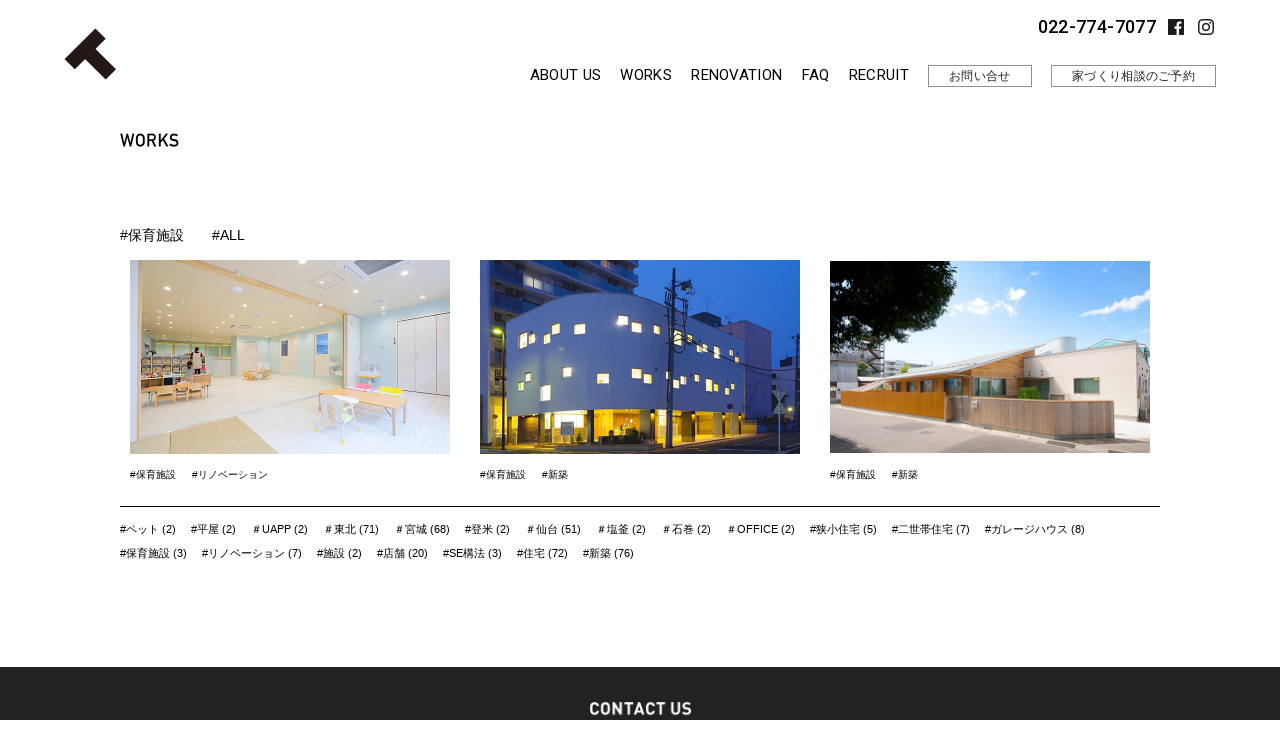

--- FILE ---
content_type: text/html; charset=UTF-8
request_url: https://www.t-plan.in/tag/%E4%BF%9D%E8%82%B2%E6%96%BD%E8%A8%AD/
body_size: 15721
content:
<!doctype html>
<html lang="ja">
<head>
<!-- Google Tag Manager -->
<script>(function(w,d,s,l,i){w[l]=w[l]||[];w[l].push({'gtm.start':
new Date().getTime(),event:'gtm.js'});var f=d.getElementsByTagName(s)[0],
j=d.createElement(s),dl=l!='dataLayer'?'&l='+l:'';j.async=true;j.src=
'https://www.googletagmanager.com/gtm.js?id='+i+dl;f.parentNode.insertBefore(j,f);
})(window,document,'script','dataLayer','GTM-P7KMPNH');</script>
<!-- End Google Tag Manager -->
<meta charset="UTF-8">
<meta http-equiv="X-UA-Compatible" content="IE=edge">
<meta name="viewport" content="width=device-width, initial-scale=1">
<meta name="format-detection" content="telephone=no" />
<link rel="profile" href="http://gmpg.org/xfn/11">
<meta name="author" content="T-plan">
<meta name="copyright" content="T-plan">
<link rel="stylesheet" type="text/css" href="https://fonts.googleapis.com/earlyaccess/notosansjapanese.css" />
<link rel="shortcut icon" href="/images/favicon.ico?ver2" />
	
<!--[if lt IE 9]>
<script src="//cdn.jsdelivr.net/html5shiv/3.7.2/html5shiv.min.js"></script>
<script src="//cdnjs.cloudflare.com/ajax/libs/respond.js/1.4.2/respond.min.js"></script>
<![endif]-->

<meta property="og:title" content="T-plan｜仙台のデザイン力のある工務店、ティープラン" />
<meta property="og:description" content="優れたデザイン力を活かした新築一戸建て並びに店舗の設計施工を行っている建築事務所／工務店です。二世帯住宅、ガーレジハウス、狭小住宅などを得意とし、お客様のお話を丁寧にうかがいながら信頼と満足の伴う家づくりをトータルでお届けしています。東日本大震災での地震・津波による倒壊件数ゼロを誇るSE構法で、安心安全をお届けしています。"/>
<meta property="og:type" content="company" />
<meta property="og:url" content="https://www.t-plan.in/"/>
<meta property="og:image" content="https://www.t-plan.in/images/ogimage.png"/>
<meta property="og:site_name" content="T-plan｜仙台のデザイン力のある工務店、ティープラン"/>
	
<title>#保育施設 &#8211; T-plan｜仙台のデザイン力のある工務店、ティープラン</title>
<link rel='dns-prefetch' href='//s.w.org' />
<link rel="alternate" type="application/rss+xml" title="T-plan｜仙台のデザイン力のある工務店、ティープラン &raquo; フィード" href="https://www.t-plan.in/feed/" />
<link rel="alternate" type="application/rss+xml" title="T-plan｜仙台のデザイン力のある工務店、ティープラン &raquo; コメントフィード" href="https://www.t-plan.in/comments/feed/" />
<link rel="alternate" type="application/rss+xml" title="T-plan｜仙台のデザイン力のある工務店、ティープラン &raquo; #保育施設 タグのフィード" href="https://www.t-plan.in/tag/%e4%bf%9d%e8%82%b2%e6%96%bd%e8%a8%ad/feed/" />
		<script type="text/javascript">
			window._wpemojiSettings = {"baseUrl":"https:\/\/s.w.org\/images\/core\/emoji\/11\/72x72\/","ext":".png","svgUrl":"https:\/\/s.w.org\/images\/core\/emoji\/11\/svg\/","svgExt":".svg","source":{"concatemoji":"https:\/\/www.t-plan.in\/tplan-cms\/wp-includes\/js\/wp-emoji-release.min.js?ver=4.9.26"}};
			!function(e,a,t){var n,r,o,i=a.createElement("canvas"),p=i.getContext&&i.getContext("2d");function s(e,t){var a=String.fromCharCode;p.clearRect(0,0,i.width,i.height),p.fillText(a.apply(this,e),0,0);e=i.toDataURL();return p.clearRect(0,0,i.width,i.height),p.fillText(a.apply(this,t),0,0),e===i.toDataURL()}function c(e){var t=a.createElement("script");t.src=e,t.defer=t.type="text/javascript",a.getElementsByTagName("head")[0].appendChild(t)}for(o=Array("flag","emoji"),t.supports={everything:!0,everythingExceptFlag:!0},r=0;r<o.length;r++)t.supports[o[r]]=function(e){if(!p||!p.fillText)return!1;switch(p.textBaseline="top",p.font="600 32px Arial",e){case"flag":return s([55356,56826,55356,56819],[55356,56826,8203,55356,56819])?!1:!s([55356,57332,56128,56423,56128,56418,56128,56421,56128,56430,56128,56423,56128,56447],[55356,57332,8203,56128,56423,8203,56128,56418,8203,56128,56421,8203,56128,56430,8203,56128,56423,8203,56128,56447]);case"emoji":return!s([55358,56760,9792,65039],[55358,56760,8203,9792,65039])}return!1}(o[r]),t.supports.everything=t.supports.everything&&t.supports[o[r]],"flag"!==o[r]&&(t.supports.everythingExceptFlag=t.supports.everythingExceptFlag&&t.supports[o[r]]);t.supports.everythingExceptFlag=t.supports.everythingExceptFlag&&!t.supports.flag,t.DOMReady=!1,t.readyCallback=function(){t.DOMReady=!0},t.supports.everything||(n=function(){t.readyCallback()},a.addEventListener?(a.addEventListener("DOMContentLoaded",n,!1),e.addEventListener("load",n,!1)):(e.attachEvent("onload",n),a.attachEvent("onreadystatechange",function(){"complete"===a.readyState&&t.readyCallback()})),(n=t.source||{}).concatemoji?c(n.concatemoji):n.wpemoji&&n.twemoji&&(c(n.twemoji),c(n.wpemoji)))}(window,document,window._wpemojiSettings);
		</script>
		<style type="text/css">
img.wp-smiley,
img.emoji {
	display: inline !important;
	border: none !important;
	box-shadow: none !important;
	height: 1em !important;
	width: 1em !important;
	margin: 0 .07em !important;
	vertical-align: -0.1em !important;
	background: none !important;
	padding: 0 !important;
}
</style>
<link rel='stylesheet' id='t-plan-style-css'  href='https://www.t-plan.in/tplan-cms/wp-content/themes/t-plan/style.css?ver=4.9.26' type='text/css' media='all' />
<link rel='https://api.w.org/' href='https://www.t-plan.in/wp-json/' />
<link rel="EditURI" type="application/rsd+xml" title="RSD" href="https://www.t-plan.in/tplan-cms/xmlrpc.php?rsd" />
<link rel="wlwmanifest" type="application/wlwmanifest+xml" href="https://www.t-plan.in/tplan-cms/wp-includes/wlwmanifest.xml" /> 
<meta name="generator" content="WordPress 4.9.26" />
		<style type="text/css">.recentcomments a{display:inline !important;padding:0 !important;margin:0 !important;}</style>
		
<link rel="stylesheet" type="text/css" href="https://fonts.googleapis.com/earlyaccess/notosansjapanese.css" />
<link rel="stylesheet" type="text/css" href="/_resource/css/reset.css" />
<link rel="stylesheet" type="text/css" href="/_resource/css/fonts.css" />
<link rel="stylesheet" type="text/css" href="/_resource/css/layout.css?ver20260113" />
<link rel="stylesheet" type="text/css" href="/_resource/css/general.css" />
<link rel="preconnect" href="https://fonts.googleapis.com">
<link rel="preconnect" href="https://fonts.gstatic.com" crossorigin>
<link href="https://fonts.googleapis.com/css2?family=Roboto:ital,wght@0,100;0,300;0,400;0,500;0,700;0,900;1,100;1,300;1,400;1,500;1,700;1,900&display=swap" rel="stylesheet">

</head>

<body id="top">
<!-- Google Tag Manager (noscript) -->
<noscript><iframe src="https://www.googletagmanager.com/ns.html?id=GTM-P7KMPNH"
height="0" width="0" style="display:none;visibility:hidden"></iframe></noscript>
<!-- End Google Tag Manager (noscript) -->
<div id="wrapper">
<a href="#" id="panel-btn"><span id="panel-btn-icon"></span></a>

<header class="lower">
<div class="inner">
<h1><a href="/"><img src="/images/logo.png?ver2" width="217" height="52" alt="T-plan"/></a></h1>
<div id="headR">
<ul class="headnav">
<li>022-774-7077</li>
<li><a href="https://www.facebook.com/T-plan-171259483072467/" target="_blank"><img src="/images/ico_fb_off.png" width="20" height="20" alt="faccebook"/></a></li>
<li><a href="https://www.instagram.com/tplan_sendai/" target="_blank"><img src="/images/ico_isg_off.png" width="20" height="20" alt="instagram"/></a></li>
</ul>
<nav id="gnav">
<ul>
<li class="bar"><a href="/about/">ABOUT US</a></li>
<li class="bar"><a href="/works/">WORKS</a></li>
<li class="bar"><a href="/renovation/">RENOVATION</a></li>
<li class="bar"><a href="/faq/">FAQ</a></li>
<li class="bar"><a href="/recruit/">RECRUIT</a></li>
<li class="info"><a href="/contact/">お問い合せ</a></li>
<li class="info"><a href="/reserve/">家づくり相談のご予約</a></li>
</ul>
</nav>
</div>
</div>
</header><div id="ttl_box">
<h2><img src="/images/ttl_works.png" width="60" height="40" alt="works"/></h2>
</div>
<div class="contents cFix">

	#保育施設　　<a href="/works/">#ALL</a>
		
<ul id="index_works">
		

			
<li class="slide-bottom">
<div class="thum"><img width="640" height="388" src="https://www.t-plan.in/tplan-cms/wp-content/uploads/2019/07/134A0144.jpg" class="attachment-large size-large wp-post-image" alt="" srcset="https://www.t-plan.in/tplan-cms/wp-content/uploads/2019/07/134A0144.jpg 640w, https://www.t-plan.in/tplan-cms/wp-content/uploads/2019/07/134A0144-300x182.jpg 300w" sizes="(max-width: 640px) 100vw, 640px" /><figcaption><a href="https://www.t-plan.in/works/819/"><h3>『クリスロードさくらい保育園』</h3></a></figcaption></div>
<div class="tag"><a href="https://www.t-plan.in/tag/%e4%bf%9d%e8%82%b2%e6%96%bd%e8%a8%ad/" rel="tag">#保育施設</a> 　 <a href="https://www.t-plan.in/tag/%e3%83%aa%e3%83%8e%e3%83%99%e3%83%bc%e3%82%b7%e3%83%a7%e3%83%b3/" rel="tag">#リノベーション</a></div>
</li>
<li class="slide-bottom">
<div class="thum"><img width="640" height="388" src="https://www.t-plan.in/tplan-cms/wp-content/uploads/2018/04/h01_thum.jpg" class="attachment-large size-large wp-post-image" alt="" srcset="https://www.t-plan.in/tplan-cms/wp-content/uploads/2018/04/h01_thum.jpg 640w, https://www.t-plan.in/tplan-cms/wp-content/uploads/2018/04/h01_thum-300x182.jpg 300w" sizes="(max-width: 640px) 100vw, 640px" /><figcaption><a href="https://www.t-plan.in/works/58/"><h3>仙台-鉄砲町『ことりのうた保育園』</h3></a></figcaption></div>
<div class="tag"><a href="https://www.t-plan.in/tag/%e4%bf%9d%e8%82%b2%e6%96%bd%e8%a8%ad/" rel="tag">#保育施設</a> 　 <a href="https://www.t-plan.in/tag/%e6%96%b0%e7%af%89/" rel="tag">#新築</a></div>
</li>
<li class="slide-bottom">
<div class="thum"><img width="640" height="386" src="https://www.t-plan.in/tplan-cms/wp-content/uploads/2018/04/h02_thum.jpg" class="attachment-large size-large wp-post-image" alt="" srcset="https://www.t-plan.in/tplan-cms/wp-content/uploads/2018/04/h02_thum.jpg 644w, https://www.t-plan.in/tplan-cms/wp-content/uploads/2018/04/h02_thum-300x181.jpg 300w" sizes="(max-width: 640px) 100vw, 640px" /><figcaption><a href="https://www.t-plan.in/works/55/"><h3>仙台-大和町『カール英会話ほいくえん』</h3></a></figcaption></div>
<div class="tag"><a href="https://www.t-plan.in/tag/%e4%bf%9d%e8%82%b2%e6%96%bd%e8%a8%ad/" rel="tag">#保育施設</a> 　 <a href="https://www.t-plan.in/tag/%e6%96%b0%e7%af%89/" rel="tag">#新築</a></div>
</li></ul>
	
<ul class="tag_list">
<li><a href="https://www.t-plan.in/tag/%e3%83%9a%e3%83%83%e3%83%88/">#ペット (2)</a></li><li><a href="https://www.t-plan.in/tag/%e5%b9%b3%e5%b1%8b/">#平屋 (2)</a></li><li><a href="https://www.t-plan.in/tag/%ef%bc%83uapp/">＃UAPP (2)</a></li><li><a href="https://www.t-plan.in/tag/%ef%bc%83%e6%9d%b1%e5%8c%97/">＃東北 (71)</a></li><li><a href="https://www.t-plan.in/tag/%ef%bc%83%e5%ae%ae%e5%9f%8e/">＃宮城 (68)</a></li><li><a href="https://www.t-plan.in/tag/%e7%99%bb%e7%b1%b3/">#登米 (2)</a></li><li><a href="https://www.t-plan.in/tag/%ef%bc%83%e4%bb%99%e5%8f%b0/">＃仙台 (51)</a></li><li><a href="https://www.t-plan.in/tag/%ef%bc%83%e5%a1%a9%e9%87%9c/">＃塩釜 (2)</a></li><li><a href="https://www.t-plan.in/tag/%ef%bc%83%e7%9f%b3%e5%b7%bb/">＃石巻 (2)</a></li><li><a href="https://www.t-plan.in/tag/%ef%bc%83office/">＃OFFICE (2)</a></li><li><a href="https://www.t-plan.in/tag/%e7%8b%ad%e5%b0%8f%e4%bd%8f%e5%ae%85/">#狭小住宅 (5)</a></li><li><a href="https://www.t-plan.in/tag/%e4%ba%8c%e4%b8%96%e5%b8%af%e4%bd%8f%e5%ae%85/">#二世帯住宅 (7)</a></li><li><a href="https://www.t-plan.in/tag/%e3%82%ac%e3%83%ac%e3%83%bc%e3%82%b8%e3%83%8f%e3%82%a6%e3%82%b9/">#ガレージハウス (8)</a></li><li><a href="https://www.t-plan.in/tag/%e4%bf%9d%e8%82%b2%e6%96%bd%e8%a8%ad/">#保育施設 (3)</a></li><li><a href="https://www.t-plan.in/tag/%e3%83%aa%e3%83%8e%e3%83%99%e3%83%bc%e3%82%b7%e3%83%a7%e3%83%b3/">#リノベーション (7)</a></li><li><a href="https://www.t-plan.in/tag/%e6%96%bd%e8%a8%ad/">#施設 (2)</a></li><li><a href="https://www.t-plan.in/tag/%e5%ba%97%e8%88%97/">#店舗 (20)</a></li><li><a href="https://www.t-plan.in/tag/se%e6%a7%8b%e6%b3%95/">#SE構法 (3)</a></li><li><a href="https://www.t-plan.in/tag/%e4%bd%8f%e5%ae%85/">#住宅 (72)</a></li><li><a href="https://www.t-plan.in/tag/%e6%96%b0%e7%af%89/">#新築 (76)</a></li></ul>
	
</div><!--contents-->

<div id="footer_contact">
<div class="inner">
<h2><img src="/images/footer_contact_ttl.png" width="104" height="20" alt="contact us"/></h2>
<ul class="cFix">
<li class="slide-bottom">お気軽にお問合せ下さい<br>
<span class="tel">TEL:022-774-7077</span></li>
<li class="slide-bottom">メールでのお問合せはこちらから<br>
<a href="/contact/">お問合せ</a></li>
<li class="slide-bottom">相談のご予約はこちらから<br>
<a href="/reserve/">家づくり相談のご予約</a></li>
</ul>
</div>
</div><!--footer_contact-->

<footer id="footer">
<div class="inner">
<ul id="ft_gnav">
<li class="bar"><a href="/">HOME</a></li>
<li class="bar"><a href="/about/">ABOUT US</a></li>
<li class="bar"><a href="/works/">WORKS</a></li>
<li class="bar"><a href="/renovation/">RENOVATION</a></li>
<li class="bar"><a href="/faq/">FAQ</a></li>
<li class="bar pc"><a href="/blog/">BLOG</a></li>
<li class="bar"><a href="/recruit/">RECRUIT</a></li>
<li class="bar"><a href="/privacy/">PRIVACY POLICY</a></li>

<li class="sp info_ft"><a href="/contact/">お問合せ</a></li>
<li class="sp info_ft"><a href="/reserve/">家づくり相談のご予約</a></li>

<li class="sns_ico"><a href="https://www.instagram.com/tplan_sendai/" target="_blank"><img src="/images/ico_isg_off.png" alt="instagram" width="20" height="20"/></a></li>

<li class="sns_ico"><a href="https://www.facebook.com/T-plan-171259483072467/" target="_blank"><img src="/images/ico_fb_off.png" alt="faccebook" width="20" height="20"/></a></li>

</ul>
<div class="info cFix">
<div class="pageTop">
<p class="bar"><a href="#top" class="move"><img src="/images/pagetop.png" width="76" height="20" alt="pagetop"/></a></p>
</div>
<p class="logo"><img src="/images/logo_footer.png?ver2" width="220" height="53" alt="T-plan"/></p>

<div class="adress_wrap">
<p class="adress"><strong>株式会社T-plan</strong><br>
〒982-0023 仙台市太白区鹿野3-27-17-1F<br>
<strong><span class="pc">TEL 022-774-7077</span><span class="sp">TEL <a href="tel:0227747077">022-774-7077</a></span>　FAX 022-796-1934</strong>
</p>
</div>
<div class="adress_wrap">

	
</div>
</div>
</footer>




</div><!--wrapper-->

<script type='text/javascript' src='https://www.t-plan.in/tplan-cms/wp-content/themes/t-plan/js/navigation.js?ver=20151215'></script>
<script type='text/javascript' src='https://www.t-plan.in/tplan-cms/wp-content/themes/t-plan/js/skip-link-focus-fix.js?ver=20151215'></script>
<script type='text/javascript' src='https://www.t-plan.in/tplan-cms/wp-includes/js/wp-embed.min.js?ver=4.9.26'></script>
<script type="text/javascript" src="/_resource/js/jquery.js"></script>
<script type="text/javascript" src="/_resource/js/jquery.easing.1.3.js"></script>
<script type="text/javascript" src="/_resource/js/jquery.inview.js"></script>
<script type="text/javascript" src="/_resource/js/init.js?ver3"></script>
<script type="text/javascript" src="/_resource/js/swiper.min.js"></script>
<!--
<script>
	 $(".sl01").on("click", function() {
    location.href= "/event/20220923.html";
  });
</script>
<style>
.sl00{cursor:pointer}
</style>
-->
</body>
</html>


--- FILE ---
content_type: text/css
request_url: https://www.t-plan.in/tplan-cms/wp-content/themes/t-plan/style.css?ver=4.9.26
body_size: 199
content:
@charset "utf-8";
@import url("/_resource/css/reset.css");
@import url("/_resource/css/fonts.css");
/*@import url("/_resource/css/layout.css?202102ver3");*/
@import url("/_resource/css/general.css");

--- FILE ---
content_type: text/css
request_url: https://www.t-plan.in/_resource/css/fonts.css
body_size: 1324
content:
@charset "utf-8";

/*
Copyright (c) 2009, Yahoo! Inc. All rights reserved.
Code licensed under the BSD License:
http://developer.yahoo.net/yui/license.txt
version: 2.8.0r4
*/
/**
 * YUI Fonts
 * @module fonts
 * @namespace yui-
 * @requires 
 */

/**
 * Percents could work for IE, but for backCompat purposes, we are using keywords.
 * x-small is for IE6/7 quirks mode.
 */


body {
	/* for IE6/7 */ 
	*font-size:small;
	/* for IE Quirks Mode */
	*font:x-small;
font-family: 'Noto Sans JP', sans-serif;
font-size: 14px;
line-height: 2.2;
}

/*
[ 明朝 ]

"ヒラギノ明朝 Pro W3","Hiragino Mincho Pro", Verdana, serif

[ ゴシック ]
"ＭＳ Ｐゴシック", "ヒラギノ角ゴ Pro W3", "Osaka", sans-serif
"ヒラギノ角ゴ Pro W3", "Hiragino Kaku Gothic Pro", "ＭＳ Ｐゴシック", sans-serif
"ヒラギノ角ゴ Pro W3", "Hiragino Kaku Gothic Pro", "メイリオ", Meiryo, "ＭＳ Ｐゴシック", sans-serif

*/


/**
 * Nudge down to get to 13px equivalent for these form elements
 */ 
select,
input,
button,
textarea,
button {
	font:99%;
}

/**
 * To help tables remember to inherit
 */
table {
	font-size:inherit;
	font:100%;
}

/**
 * Bump up IE to get to 13px equivalent for these fixed-width elements
 */
pre,
code,
kbd,
samp,
tt {
	font-family:monospace;
	*font-size:108%;
	line-height:100%;
}


--- FILE ---
content_type: text/css
request_url: https://www.t-plan.in/_resource/css/layout.css?ver20260113
body_size: 89401
content:
@charset "utf-8";
/*--fade in-----------------------------------------------------------*/
body {
animation: fadeIn 2s ease 0s 1 normal;
-webkit-animation: fadeIn 2s ease 0s 1 normal;
}
@keyframes fadeIn {
 0% {
opacity: 0
}
 100% {
opacity: 1
}
}
 @-webkit-keyframes fadeIn {
 0% {
opacity: 0
}
 100% {
opacity: 1
}
}
html {
}
body {
background-color: #FFFFFF;
min-width: 320px;
-webkit-text-size-adjust: 100%;
-webkit-font-smoothing: antialiased;
font-weight: 400;
height:100%;
}
@media screen and (max-device-width: 1024px) {
body {
min-width: 1140px;
}
}
a:link {
color: #000000;
text-decoration: none;
transition: .2s;
}
a:visited {
color: #000000;
text-decoration: none;
}
a:hover {
color: #000000;
text-decoration: underline;
}
a:active {
color: #999999;
text-decoration: none;
}
a.btn img {
-webkit-transition: 0.3s ease-in-out;
-moz-transition: 0.3s ease-in-out;
-o-transition: 0.3s ease-in-out;
transition: 0.3s ease-in-out;
-ms-filter: 'alpha(opacity=100)';
filter: alpha(opacity=100);
-moz-opacity: 1;
opacity: 1;
}
a:hover.btn img {
-ms-filter: 'alpha(opacity=60)';
filter: alpha(opacity=30);
-moz-opacity: 0.40;
opacity: 0.40;
}
a {
outline: none;
}
::selection {
background: #000000;
color: #FFFFFF;
}
::-moz-selection {
background:#000000;
color:#FFFFFF;
}
::-webkit-selection {
background:#000000;
color:#FFFFFF;
}
strong {
font-weight: bold;
}
.pc {
display: inherit!important;
}
.sp {
display: none!important;
}
#wrapper {
position: relative;
overflow: hidden
}



/*--HEADER-----------------------*/
header {
position: absolute;
background-color: #FFF;
width: 100%;
min-width: 980px;
height: 100px;
animation-name: ani_header;
animation-duration: 2s;
z-index: 999;
line-height: normal;
}
header.lower {
position: relative;
animation-name: none;
}
@keyframes ani_header {
    0% {opacity:1;top:-100px;}
	70% {opacity:1;top:-100px;}
	100% {opacity:1;top:0px;}
}
header .inner {
width: 90%;
min-width: 1140px;
margin-top: 0;
margin-right: auto;
margin-bottom: 0;
margin-left: auto;
height: 100%;

}
header a {
text-decoration: none;
}
header h1 {
float: left;
margin-top: 28px;
}
header #headR {
width: 820px;
float: right;
margin-top: 16px;
}
header #headR .headnav {
float: right;
margin-bottom: 18px;
}
header #headR .headnav li {
float: left;
margin-left: 10px;
font-family: "Roboto", sans-serif;
font-weight: 500;
font-size: 18px;
letter-spacing: 0.02em
}
#gnav {
float: right;
width: 100%;
font-family: "Roboto", sans-serif;
font-weight: 400;
font-size: 15px;
letter-spacing: 0.02em
}
#gnav ul {
text-align: right;
}
#gnav ul li {
display: inline;
margin-left: 15px;
}
#gnav ul li a:hover{
text-decoration: none
}
#gnav ul li.info a{
	margin-top: 10px;
	display: inline-block;
	background-color: #FFF;
	color: #222223;
	font-size: 12px;
	padding: 4px 20px 4px 20px;
	line-height: 1em;
	text-decoration: none;
	border: 1px solid #939393;
}
#gnav ul li.info a:hover{
background-color: #222223;
color: #FFF;
}

/*--FIXED_BNR-----------------------*/
#fix_bnr{
position: fixed;
right: 0;
top: 42vh;
z-index: 999;
}
#fix_bnr img{
}
#fix_bnr ul{}
#fix_bnr ul li{
background-color: #000000;
margin-bottom: 2px;
}



/*--MAINVIS-----------------------*/
#mainVis {
position: relative;
height: 70vh;
width: 100%;
background-color: #FFF;
background-size: cover;
background-position: center center;
background-attachment: fixed;
background-repeat: no-repeat;
overflow: hidden;
}
@media screen and (max-device-width: 1024px) {
#mainVis {
height: 70vh!important;
background-attachment: scroll;
}
}

#mainVis .swiper-slide{
height: 70vh;
width: 100%;
background-size: cover;
background-position: center center;
}
/*#mainVis .swiper-slide a{
height: 100vh;
width: 100%;
display: block;
}*/

#mainVis .index_copy{
    width: 90%;
    margin-left: auto;
    margin-right: auto;
    padding-top: 160px;
}
@keyframes ani_copy {
    0% {opacity:0;top:calc(50vh + 100px);}
	50% {opacity:1;top:calc(50vh - 150px);}
	100% {opacity:1;top:calc(50vh - 150px);}
}
#mainVis #mv_underbar{
background-color: #FFF;
position: absolute;
width: 100%;
height: 30px;
bottom: 0;
animation-name: ani_mv;
animation-duration: 2s;
}
@keyframes ani_mv {
    0% {opacity:1;height:0px;}
	70% {opacity:1;height:0px;}
	100% {opacity:1;height:30px;}
}


#mainVis #news {
top:200px;
right:-30px;
width: 100px;
position: fixed;
z-index: 9999;
transition: .2s;
animation-name: ani_news;
animation-duration: 3s;
}
@keyframes ani_news {
    0% {right:-100px;}
	70% {right:-100px;}
	80% {right:0px;}
	100% {right:-30px;}
}
#mainVis #news img{
margin-bottom: 10px;
}
#mainVis #news .bnr {
margin-left:0px;
transition: .2s;
animation-duration: 3s;
}
#mainVis #news .bnr:hover {
margin-left:-20px;
}
#mainVis #news_sp {
display: none;
}
#mainVis #gd_mark {
position: absolute;
top:200px;
left:20px;
width: 100px;
height: 100px;
z-index: 9999;
transition: .2s;
animation-name: ani_gd;
animation-duration: 3s;
}
@keyframes ani_gd {
    0% {opacity: 0;}
	50% {opacity: 0;}
	100% {opacity: 1;}
}
#mainVis .bg_link{
position: absolute;
width: 100%;
height: 100vh;
z-index: 10;
}


/*#mainVis #news dl {
margin-left: 0px;
margin-right: 10px;
padding: 0px;
margin-bottom: 10px;
}
#mainVis #news dt {
float: left;
width: 80px;
clear: both;
padding-right: 0;
padding-bottom: 5px;
padding-left: 0px;
padding-top: 0px;
color: #999999;
background-color: #E8E8E8;
}
#mainVis #news dd {
margin-left: 80px;
margin-bottom: 10px;
padding-right: 5px;
padding-bottom: 5px;
padding-left: 18px;
background-color: #D6D5D6;
}*/

#mainVis a{
display: block;

height: 100vh;
}


.bnr_index_reno{
margin-top: 50px;
margin-bottom: 80px;
text-align: center
}

/*--INDEX_OUTLINE-----------------------*/
#outline{
height: 640px;
background-size: cover;
background-position: center center;
text-align: center;
margin-top: 100px;
margin-bottom: 50px;
position: relative;
color: #FFF;
overflow: hidden
}
#outline p,#outline h2{
position: relative;
z-index: 10;
font-size: 13px;
line-height: 2.8;
letter-spacing: 0.2em;
animation: fadeOut 2s ease 80s 1 forwards;
-webkit-animation: fadeOut 2s ease 80s 1 forwards;
}
@keyframes fadeOut {
 0% {opacity: 1}
 100% {opacity: 0}
}
 @-webkit-keyframes fadeOut {
 0% {opacity: 1}
 100% {opacity: 0}
}


#outline h2.ttl{
font-size: 18px;
padding-bottom: 5px;
padding-top: 160px;
}
#outline h2.ttl span{
border-bottom: 2px solid #FFFFFF;
}
#outline .dot{
background-image: url(../../images/dot.png);
width: 100%;
height: 640px;
position: absolute;
z-index: 1;
top:0;
pointer-events: none;
}
#outline #video_bg{
position: absolute;
	top: 50%;
	left: 50%;
	object-fit: cover;
	transform: translate(-50%, -50%);
	width: 100%;
	height: 100%;
}

#outline #youtube-area{
    position: fixed;
    z-index: 1;/*最背面に設定*/
    top: 0;
    right:0;
    left:0;
    bottom:0;
    overflow: hidden;
  opacity: 0;    
}

/*jQueryで付与されたappearクラスがついたらYoutubeエリアをふわっと表示*/
#outline #youtube-area.appear {
  animation-name:PageAnimeAppear;
  animation-duration:.5s;
  animation-fill-mode:forwards;
}

@keyframes PageAnimeAppear{
  0% {
  opacity: 0;
  }
  100% {
  opacity: 1;
}
}

#outline #youtube {
/*天地中央配置*/
  position: absolute;
  top: 50%;
  left: 50%;
  transform: translate(-50%, -50%);
/*縦横幅指定*/
  width: 177.77777778vh; /* 16:9 の幅→16 ÷ 9＝ 177.77% */
  height: 56.25vw; /* 16:9の幅 → 9 ÷ 16 = 56.25% */
  min-height: 100%;
  min-width: 100%;
}

/*youtubeがクリックされないためのマスク*/
#outline #youtube-mask{
    position: absolute;
    z-index: 2;/*下から2番目に表示*/
    top:0;
    width:100%;
    height: 100%;
}

/*--INDEX_WORKS-----------------------*/
.index_ttl_works{
text-align: center;
padding-top: 30px;
padding-bottom: 50px;
}
#index_works{
font-size: 10px;
}
#index_works li{
width: 340px;
float: left;
margin-right: 10px;
margin-bottom: 20px;
position: relative;
overflow: hidden;
}
#index_works li:nth-child(3n){
margin-right: 0px;
}
#index_works.index li:nth-child(10){
display: none!important;
}


#index_works li .thum{
background-color: #FFF;
/*border: 1px solid #e6e9ef;*/
padding: 10px;
transition: .3s;
}
#index_works li .thum:hover{
background-color: #FFF;
/*border: 1px solid #e6e9ef;*/
}
#index_works li .thum figcaption {
  position: absolute;
  top: 10px;
  left: 10px;
  z-index: 2;
  width: 320px;
  height: 194px;
  background: rgba(0,0,0,.6);
  -webkit-transition: .3s;
  transition: .3s;
  opacity: 0;
  text-align: center;
}
#index_works li .thum:hover figcaption {
  opacity: 1;
}
#index_works li .thum a{
width: 320px;
height: 194px;
display: block;
text-decoration: none;
color: #FFF;
  display: table-cell;
	vertical-align: middle;
	font-size: 14px;
	letter-spacing: 0.1em;
}
#index_works li .thum img{
width: 320px;
height: 194px;
object-fit: contain;
}
#index_works li .tag{
margin-left: 10px;
}
#index_works li h3{
margin-left: 10px;
margin-right: 10px;
min-height: 5.2em
}
.index_works_view{
clear: both;
text-align: center;
padding-bottom: 180px;
}

.info_spe{
    clear: both;
    text-align: center;
    border: 1px solid #232323;
    padding: 5px;
    margin-bottom: 180px;
}
.info_spe .read{
font-size: 20px;
font-weight: 200
}

.index_recruit_bnr{
    text-align: center;
    margin-bottom: 180px;
}
.index_recruit_bnr img{
width: 100%;
height: auto
}

.info_taisaku{
    width: 998px;
    clear: both;
    border: 1px solid #232323;
    padding: 20px;
    margin-bottom: 0px;
    margin-top: 60px;
    margin-left: auto;
    margin-right: auto;
    text-align: center;
    font-size: 12px;
}
.info_taisaku .ttl{
text-align: center;
margin-bottom: 15px;
font-size: 14px;
}
.info_taisaku ul{
padding: 15px;
}
.info_taisaku li{
    display: inline;
    margin-left: 10px;
    margin-right: 10px;
    border: 1px solid #212121;
    border-radius: 30px;
    padding: 2px 10px;
    font-size: 13px;
    font-weight: bold;
}

.bnr_special{
width: 1040px;
margin-left: auto;
margin-right: auto;
}
.bnr_special h2{
float: none;
padding-top: 10px;
padding-bottom: 10px;
}
.bnr_special ul{
width: 100%;
float: none;
padding-bottom: 40px;
/*border-bottom: 1px solid #A2A2A2;*/
}
.bnr_special li{
width: 100%;
/*width: 500px;
float: left;*/
margin-right: 0px;
margin-bottom: 30px;
padding-top: 10px;
line-height: 1.7;
font-size: 12px;
/*border-top: 1px solid #A2A2A2;*/
}
.bnr_special li:last-child{
margin-right: 0px;
}
.bnr_special li:nth-child(2n){
margin-right: 0px;
}
.bnr_special li img{
/*width: 100%;
height: auto;*/
}
.bnr_special li .thum{
width: 260px;
height: 140px;
float: left;
margin-right: 15px;
}
.bnr_special li .thum img {
  width: 260px;
height: 140px;
  object-fit: cover;
}

.bnr_special li .txt{
width: calc(100% - 280px);
float: left;
line-height: 1.5;
}
.bnr_special li .ttl{
font-size: 15px;
font-weight: 600;
margin-bottom: 5px;
}
.bnr_special li .ttl span{
background-color: #000;
color: #FFF;
font-size: 12px;
padding: 1px 10px;
margin-right: 8px;
}
.bnr_special li .meta{
font-size: 14px;
font-weight: 600;
margin-bottom: 5px;
}
.bnr_special li .meta i,
.bnr_special li .meta .ico{
margin-right: 0.5em;
vertical-align: middle
}
.bnr_special li .exp{
}
.bnr_special li strong{
background: linear-gradient(transparent 70%, #ffff66 70%);
}
.bnr_special li .btn_detail{
float: right;
padding-top: 5px;
}
.bnr_special li .btn_detail a{
    background-color: #1F1F1F;
    color: #FFF;
    padding: 2px 10px;
    border-radius: 4px;
    font-size: 10px;
}

/*--BNR_EBENT--*/
#bnr_event{
text-align: center;
margin-bottom: 60px;
position: relative;
}
#bnr_event img{
width: 93%!important;
height: auto
}
#bnr_event .swiper-button-next,
#bnr_event .swiper-button-prev{
}


.bnr_contents{
width: 1040px;
margin-left: auto;
margin-right: auto;
padding-top: 80px;
}
.bnr_contents li{
width: 254px;
float: left;
margin-right: 8px;
margin-bottom: 20px;
}
.bnr_contents li:nth-child(4n){
margin-right: 0px;
}

.bnr_contents li img{
width: 100%;
height: auto;
}



.sns{
width: 490px;
}
.sns h2{
margin-bottom: 10px;
}
.sns.instagram{
float: left;
position: relative;
width: 100%;
}
.sns.instagram li{
float: left;
margin-right: 20px;
margin-bottom: 20px;
}
.sns.instagram li:nth-child(3n){
margin-right: 0px;
}
.sns.facebook{
float: right;
}
.sns.instagram a{
position: absolute;
display: block;
width: 100%;
height: 155px;
z-index: 2;
}
/*--FOOTER_CONTACT-----------------------*/
#footer_contact{
clear: both;
background-color: #222223;
color: #FFF;
}
#footer_contact .inner{
width: 1040px;
margin-right: auto;
margin-left: auto;
padding-top: 25px;
padding-bottom: 25px;
}
#footer_contact .inner h2{
text-align: center;
padding-bottom: 20px;
}
#footer_contact .inner ul{
width: 100%;
/*border-right: 1px solid #FFFFFF;*/
display: flex;
  justify-content: center;
  align-items: center;
}
#footer_contact .inner ul li{
width: calc(33% - 2px);
border-left: 1px solid #FFFFFF;
padding-top: 10px;
padding-bottom: 10px;
text-align: center;
font-size: 11px;
font-weight: 500;
}
#footer_contact .inner ul li:last-child{
border-right: 1px solid #FFFFFF
}
#footer_contact .inner ul li img{
margin-top: 10px;
}
#footer_contact .inner ul li a{
	margin-top: 10px;
	display: block;
	width: 230px;
	margin-left: auto;
	margin-right: auto;
	background-color: #FFF;
	color: #222223;
	font-size: 14px;
	line-height: 36px;
	text-decoration: none;
	border: 1px solid #FFFFFF;
    font-weight: 600;
}
#footer_contact .inner ul li span.tel{
	font-size: 24px;
    font-weight: 600;
}
#footer_contact .inner ul li a:hover{
background-color: #222223;
color: #FFF;
}

/*--FOOTER-----------------------*/
#footer {
background-color: #f2f2f2;
clear: both;
}
#footer .inner {
width: 1040px;
margin-right: auto;
margin-left: auto;
padding-top: 40px;
padding-bottom: 50px;
}
#footer ul {
height: 90px;
}
#footer li {
float: left;
margin-right: 35px;
font-family: "Roboto", sans-serif;
font-weight: 400;
letter-spacing: 0.02em;
line-height: 1;
}
#footer li a:hover{
text-decoration: none
}
#footer li.sns_ico {
margin-right: 15px;
}
#footer li:nth-child(8),#footer li:nth-child(9) {
float: right;
margin-right: 0px;
margin-left: 10px;
}
#footer .info{
font-size: 11px;
line-height: 1.6;
}
#footer .logo{
float: none;
margin-right: 10px;
margin-bottom: 30px;
}

#footer .adress_wrap{
float: left;
margin-right: 30px;
margin-bottom: 30px;
}


#footer .pageTop {
display: inline;
float: right;
margin-top: 20px;
}
#footer strong {
font-weight: 500;
}
/*--COMMON-----------------------*/
.contents {
width: 1040px;
margin-right: auto;
margin-left: auto;
padding-top: 40px;
padding-bottom: 100px;
}
#ttl_box {
width: 100%;
padding-top: 20px;
padding-bottom: 20px;
text-align: left;
/*border-bottom: 2px solid #272729;*/
}
#ttl_box h2{
width: 1040px;
margin-right: auto;
margin-left: auto;
}
#mv_sub{
width: 100%;
height: 400px;
background-color: #000;
text-align: center;
}
.slide-bottom, .fadeInmark01{
opacity: 0
}
.slideInUp{
animation-name: slideInUp;
animation-duration: 2s;
}
@-webkit-keyframes slideInUp {
    0% {opacity:0;top:50px;}
	100% {opacity:1;top:0px;}
}
.fadeIn01{
animation-name: fadeIn01;
animation-duration: 2s;
}
@-webkit-keyframes fadeIn01 {
    0% {opacity:0;}
	30% {opacity:1;}
	60% {opacity:1;}
	100% {opacity:1;}
}
.fadeIn02{
animation-name: fadeIn02;
animation-duration: 2s;
}
@-webkit-keyframes fadeIn02 {
    0% {opacity:0;}
	30% {opacity:0;}
	60% {opacity:1;}
	100% {opacity:1;}
}
.fadeIn03{
animation-name: fadeIn03;
animation-duration: 2s;
}
@-webkit-keyframes fadeIn03 {
    0% {opacity:0;}
	30% {opacity:0;}
	60% {opacity:0;}
	100% {opacity:1;}
}
.bar a {
  position: relative;
  display: inline-block;
  transition: .3s;
  padding-bottom: 3px;
}
.bar a::after {
  position: absolute;
  bottom: 0;
  left: 0;
  content: '';
  width: 100%;
  height: 1px;
  background-color: #000;
  opacity: 0;
  transition: .3s;
}
.bar a:hover::after {
  bottom: 0;
  opacity: 1;
}
.is-fixed {
  position: fixed;
  top: 0;
  z-index: 2;
  /*width: 100%;*/
}
.is-hide {
  transform: translateY(-100%);
}
/*--WORKS DETAIL-----------------------*/
#w_detail{
font-size: 12px;
line-height: 1.8;
}
#w_detail img{
margin-bottom: 40px;
}
#w_detail .ttl{
font-weight: 500;
font-size: 18px;
padding-bottom: 25px;
}
#w_detail .txt{
width: 550px;
float: left;
text-align: justify;
}
#w_detail .data{
font-size: 11px;
background-color: #f0f0f0;
padding-top: 24px;
padding-bottom: 24px;
padding-left: 30px;
padding-right: 30px;
width: 300px;
float: right;
}
#w_detail .tag{
clear: both;
border-top: 1px solid #000000;
margin-top: 50px;
padding-top: 10px;
font-size: 11px;
margin-bottom: 50px;
}
#w_detail .btn_back img{
margin-bottom: 0px;
}
.tag_list{
clear: both;
border-top: 1px solid #000000;
margin-top: 50px;
padding-top: 10px;
font-size: 11px;
margin-bottom: 50px;
}
.tag_list li{
float: left;
padding-right: 15px;
}
/*--ABOUT US-----------------------*/
.about_mv{
background-image: url(../../about/images/mv_bg.jpg);
background-repeat: no-repeat;
background-position: center center;
background-size: cover;
background-attachment: fixed;
height: 100vh!important;
}
@media screen and (max-device-width: 1024px) {
.about_mv{
background-attachment: scroll;
}
}
.about_mv .copy{
padding-top: 0px;
display: block;
width: 50px;
margin-left: auto;
margin-right: auto;
color: #FFF;
writing-mode: vertical-rl;
line-height: 50px;
font-size: 26px;
}
.about_read{
text-align: center;
font-weight: 500;
padding-top: 70px;
padding-bottom: 150px;
}
.about_read span {
background: linear-gradient(transparent 70%, #ffff66 70%);
}
.about_read .heading{
font-size: 18px;
margin-bottom: 1em;
}
.about_read p{
margin-bottom: 2em;
}
.about_mv_sub{
background-repeat: no-repeat;
background-position: center center;
background-size: cover;
background-attachment: fixed;
height: 100vh!important;
}
@media screen and (max-device-width: 1024px) {
.about_mv_sub{
background-attachment: scroll;
}
}
.about_mv_sub .copy{
padding-top: 80px;
display: block;
width: 50px;
margin-left: auto;
margin-right: auto;
color: #FFF;
writing-mode: vertical-rl;
line-height: 50px;
font-size: 26px;
}



.outline{
width: 670px;
margin-left: auto;
margin-right: auto;
padding-bottom: 70px;
}
.outline ul{
display:table;
font-weight: 500;
margin-bottom: 30px;
}
.outline ul li{
display:table-cell;
vertical-align:middle;
text-align:center;

}
.outline ul li:nth-child(odd){
background-color: #F3F4F5;
width: 170px;
height: 170px;

}
.outline ul li:nth-child(even){
width: 80px;
height: 170px;
font-size: 30px;
}
.outline h3{
font-size: 16px;
font-weight: 500;
border-top: 1px solid #e7e9ed;
  border-bottom: 1px solid #e7e9ed;
  text-align: center;
  margin-bottom: 20px;
  padding: 10px;
}
.outline p{
font-size: 12px;
text-align: justify;
line-height: 1.8em;
}
.feature ul{
line-height: 1.2em;
}
.feature ul li{
background-color: #F3F4F5;
width: 245px;
float: left;
margin-right: 20px;
}
.feature ul li:last-child{
margin-right: 0px;
}
.feature ul li .ttl{
font-size: 14px;
font-weight: 500;
text-align: center;
padding-top: 10px;
}
.feature ul li .exp{
font-size: 11px;
padding:12px;
}
.feature a{
text-decoration: underline
}
.ph_staff {
margin-top: 50px;
}

.message{
background-color: #F3F4F5;
}
.message .inner{
width: 1040px;
margin-right: auto;
margin-left: auto;
padding-top: 50px;
padding-bottom: 50px;
}
.message .inner .ph{
float: left;
width: 200px;
padding-left: 100px;
}
.message .inner .txt{
width: 550px;
padding-right: 100px;
float: right;
font-size: 12px;
line-height: 1.8em;
text-align: justify;
}
.message .inner .txt .ttl{
font-size: 14px;
font-weight: 400;
padding-bottom: 1.2em
}
.message .inner .txt .name{
text-align: right;
padding-top: 2em;
}
.ttl_company{
text-align: center;
padding-bottom: 40px;
}
table.company{
width: 520px;
border-top: 1px solid #e0e0e0;
font-size: 12px;
float: left;
}
table.company th,table.company td{
padding-left: 25px;
padding-right: 25px;
padding-top: 10px;
padding-bottom: 10px;
border-bottom: 1px solid #e0e0e0;
}
#map{
width: 460px;
height: 480px;
float: right;
}
/*--RECRUIT-----------------------*/
.recruit_mv{
    background-image: url(../../about/images/mv_bg.jpg);
    background-repeat: no-repeat;
    background-position: center bottom;
    background-size: cover;
    /*background-attachment: fixed;*/
}
@media screen and (max-device-width: 1024px) {
.recruit_mv{
background-attachment: scroll;
}
}
.recruit_mv .copy{
padding-top: 80px;
}
.recruit_read{
background-color: #e7e9ed;
font-size: 12px;
text-align: center;
padding-bottom: 30px;
padding-left: 150px;
padding-right: 150px;
padding-top: 30px;
margin-bottom: 50px;
}
.rec_ttl{
font-weight: 500;
text-align: center;
font-size: 16px;
padding-top: 40px;
padding-bottom: 40px;
}
table.recruit{
width: 100%;
border-top: 1px solid #e0e0e0;
font-size: 12px;
}
table.recruit th,table.recruit td{
padding-left: 25px;
padding-right: 25px;
padding-top: 10px;
padding-bottom: 10px;
border-bottom: 1px solid #e0e0e0;
}
.rec_ph img{
width: 100%;
height: auto
}
.rec_ph ul{
}
.rec_ph ul li{
width: 245px;
float: left;
margin-right: 20px;
margin-bottom: 20px;
}
.rec_ph ul li:nth-child(4n){
margin-right: 0px;
}
.rec_form_ttl{
    text-align: center;
    padding-top: 100px;
    margin-bottom: 30px;
    font-weight: 400;
    border-bottom: 2px solid #222223;
}


/*--STAFF-----------------------*/
.staff_mv{
background-image: url(../../staff/images/mv_bg.jpg);
background-repeat: no-repeat;
background-position: center center;
background-size: cover;
background-attachment: fixed;
}
@media screen and (max-device-width: 1024px) {
.staff_mv{
background-attachment: scroll;
}
}
.staff ul{
line-height: 1.2em;
}

.staff ul li{
width: 300px;
height: 430px;
float: left;
margin-right: 70px;
text-align: justify
}
.staff ul li img{
width: 300px;
height: auto;
}
.staff ul li:nth-child(3n){
margin-right: 0px;
}
.staff ul li .name{
font-size: 13px;
font-weight: 400;
padding-top: 10px;
margin-left: 10px;
margin-right: 10px;
}
.staff ul li .en{
font-size: 10px;
padding-top: 5px;
padding-bottom: 5px;
margin-left: 10px;
margin-right: 10px;
}
.staff ul li .exp{
border-top: 1px solid #e0e0e0;
font-size: 10px;
padding-top: 8px;
padding-left: 10px;
padding-right: 10px;
line-height: 1.5;
}
.staff ul li .exp p{
margin-bottom: 3px;
}
/*--FAQ-----------------------*/
.faq_mv{
background-image: url(../../faq/images/mv_bg.jpg);
background-repeat: no-repeat;
background-position: center center;
background-size: cover;
background-attachment: fixed;
}
@media screen and (max-device-width: 1024px) {
.faq_mv{
background-attachment: scroll;
}
}
#faq_nav{
width: 300px;
float: left;
line-height: normal;
font-size: 14px;
font-weight: 400;
padding-top: 30px;
transition: .9s;
}
#faq_nav li{
margin-bottom: 1.5em;
padding-left: 15px;
transition: .6s;
border-left: 4px solid #FFFFFF;
}
#faq_nav li a{
text-decoration: none;
}
#faq_nav li.on{
border-left: 4px solid #676767;
}
.faq{
width: 700px;
float: right;
}
.faq h3{
padding-top: 26px;
font-size: 16px;
font-weight: 500;
margin-bottom: 30px;
}
.faq .faq_q{
font-weight: 200;
/*background-color: #e7e9ed;*/
/*font-weight: bold;*/
padding-top: 15px;
padding-right: 15px;
padding-bottom: 15px;
padding-left: 50px;
border-radius: 4px;
margin-bottom: 20px;
font-size: 20px;
line-height: 1.5;
background-image: url(../../faq/images/ico_q.png);
background-repeat: no-repeat;
background-position: 10px center;
background-size: 30px 30px;
}
.faq .faq_a{
padding-top: 15px;
padding-right: 15px;
padding-bottom: 15px;
padding-left: 50px;
border-radius: 4px;
margin-bottom: 50px;
font-size: 12px;
line-height: 1.5;
background-image: url(../../faq/images/ico_a.png);
background-repeat: no-repeat;
background-position: 10px 15px;
background-size: 30px 30px;
}

/*--PRIVACY-----------------------*/
.privacy {
width: 860px;
margin-left: auto;
margin-right: auto;
font-size: 12px;
}
.privacy h4{
font-size: 13px;
font-weight: bold;
padding-top: 1.5em;
}
.privacy .ind {
  padding-left: 1em;
  text-indent: -1em;
}
.privacy a{
text-decoration: underline;
}

/*--NEWS-----------------------*/
.news_ttl{
font-size: 18px;
font-weight: 400;
border-bottom: 2px solid #303030;
margin-bottom: 50px;
}
.navigation{
display: none;
}
.entry-content img{}

/*--CONTACT-----------------------*/
.contact {
width: 860px;
margin-left: auto;
margin-right: auto;
font-size: 14px;
background-color: #F0F2F6;
}
.contact .ttl{
font-size: 15px;
padding-bottom: 15px;
}
.contact ul{
border-bottom: 4px solid #222223;
text-align: center;
margin-bottom: 30px;
}
.contact ul a:hover{
text-decoration: none;
}
.contact ul li{
display: block;
width: 50%;
float: left;
background-color: #e7e9ed;
font-size: 16px;
}
.contact ul li:hover{
background-color: #C4C5CA;
}
.contact ul li a{
display: block;
padding-top: 10px;
padding-bottom: 10px;
color: #707070;
}
.contact ul li a:hover{
color: #222223;
}
.contact ul li.active{
background-color: #222223;
}
.contact ul li.active a{
cursor: default;
color: #FFF;
}
.contact .req{
color: #DF4800
}
.contact table{
width: 100%;
margin-top: 50px;
}
.contact table td,.contact table th{
padding: 20px;
}
.contact table textarea{
width: 100%!important;
height: 5em!important;
background-color: #FFF;
}
.contact input{
background-color: #FFF;
}
:focus{outline: none;}
.col{position: relative;}
input[type="text"],textarea{color: #333; width: 100%; box-sizing: border-box; letter-spacing: 1px;border-radius:3px;}
.effect{border: 0; padding: 8px 12px; border: 1px solid #ccc; position: relative; background: transparent;}
.effect ~ .focus-bg{position: absolute; left: 0; top: 0; width: 0; height: 100%; background-color: #F0F2F5; transition: 0.3s; z-index: -1;}
textarea{display:block;}
.effect:focus ~ .focus-bg{transition: 0.3s; width: 100%;}

@font-face{font-family:"IonIcons";src:url("//code.ionicframework.com/ionicons/2.0.1/fonts/ionicons.eot?v=2.0.1");src:url("//code.ionicframework.com/ionicons/2.0.1/fonts/ionicons.eot?v=2.0.1#iefix") format("embedded-opentype"),url("//code.ionicframework.com/ionicons/2.0.1/fonts/ionicons.ttf?v=2.0.1") format("truetype"),url("//code.ionicframework.com/ionicons/2.0.1/fonts/ionicons.woff?v=2.0.1") format("woff"),url("//code.ionicframework.com/ionicons/2.0.1/fonts/ionicons.svg?v=2.0.1#Ionicons") format("svg");font-weight:normal;font-style:normal}

.select-wrap {
    position: relative;
}
.select-wrap:before {
    z-index: 1;
    position: absolute;
    right: 15px;
    top: 0;
    content: "\f123";
    font-family: "IonIcons";
    line-height: 43px;
    color: #7F878C;
    pointer-events: none;
}
select{
    outline:none;
    -moz-appearance: none;
    text-indent: 0.01px;
    text-overflow: '';
    background: none transparent;
    vertical-align: middle;
    font-size: inherit;
    color: inherit;
    -webkit-appearance: button;
    -moz-appearance: button;
    appearance: button;
    appearance: none;
    -webkit-appearance: none;
    -moz-appearance: none;
    height: 40px;
    padding: 8px 12px;
    border:1px solid #ddd;
    color:#333;
    width:100%;
    border-radius:3px;
	background-color: #FFF!important;
}
select option{
  background-color: #fff;
  color: #333;
}
select::-ms-expand {
  display: none;
}
select:-moz-focusring { 
  color: transparent; 
  text-shadow: 0 0 0 #828c9a;
}
.select-wrap{
margin-bottom: 10px;
}

.select-wrap.select-primary:before{
  color:#fff;
}
.select-wrap.select-primary > select{
  background:#0084B4;
  color:#fff;
  border-color:#0084B4;
}
.select-wrap.select-primary > select:-moz-focusring { 
  color: transparent; 
  text-shadow: 0 0 0 #fff;
}

.select-wrap.select-inverse:before{
  color:#fff;
}
.select-wrap.select-inverse > select{
  color:#fff;
  border-color: #fff;
}
.select-wrap.select-inverse > select:-moz-focusring { 
  color: transparent; 
  text-shadow: 0 0 0 #fff;
}
.form_end button {
    padding: 10px 60px;
    font-size: 1.2em;
	font-weight: 500;
    background-color: #000;
    color: #fff;
    border-style: none;
	cursor: pointer;
	display:block;
  margin: 0 auto
}
.form_end button:hover {
background-color: #323232;
    color: #fff;
}
.form_end{
border-top: 2px solid #ECECEC;
padding-top: 10px;
}

/*----MODEL HOUSE------*/
#modelhouse .mv{
margin-bottom: 30px;
}
#modelhouse .ttl{
padding-left: 20px;
float: left;
font-weight: 500;
white-space: nowrap
}
#modelhouse .ttl img{
float: left;
margin-right: 30px;
}
#modelhouse .ttl .hd{
font-size: 30px;
font-weight: 500;
}
#modelhouse .reserve{
padding-right: 20px;
float: right;
margin-bottom: 60px;
}
#modelhouse .detail{
    border: 1px solid #000000;
    padding: 20px;
    line-height: 1.5;
}
#modelhouse .detail iframe{
float: left;
width: 400px;
height: 350px;
margin-right: 30px;
}
#modelhouse .detail .txt{
width: 550px;
float: left
}
#modelhouse .detail .txt .notice{
    border-top: 1px solid #999999;
    margin-top: 20px;
    padding-top: 20px;
    font-size: 12px;
}
#modelhouse .concept_read{
    font-size: 22px;
    text-align: center;
    font-weight: 500;
    margin-bottom: 1em;
    border-top: 2px solid #000000;
    border-bottom: 2px solid #000000;
    padding-top: 30px;
    padding-bottom: 30px;
}
#modelhouse .mh_detail{
margin-top: 80px;
margin-bottom: 40px;
}
#modelhouse .mh_detail .ph{
float: left;
margin-right: 30px;
}
#modelhouse .mh_detail .txt .head_ttl{
font-size: 18px;
font-weight: 500;
margin-bottom: 0.5em;
letter-spacing: 0.1em;
}
#modelhouse .mh_detail .txt strong,
#modelhouse .txt.end strong,
#modelhouse .concept_p strong{
background: linear-gradient(transparent 70%, #ffff66 70%);
}
#modelhouse .txt.end{
text-align: center;
padding-top: 50px;
padding-bottom: 50px;
border-top: 1px solid #9D9D9D;
    border-bottom: 1px solid #9D9D9D;
    margin-bottom: 50px;
}
#modelhouse .gallary ul{
margin-bottom: 30px;
}
#modelhouse .gallary ul li{
width: 155px;
margin-right: 22px;
margin-bottom: 22px;
float: left;
}
#modelhouse .gallary ul li:nth-child(6n){
margin-right: 0px;
}
#modelhouse .gallary ul li img{
width: 100%;
height: auto;
}


.event_nav ul{
text-align: center;
margin-bottom: 30px;
list-style: none;
    display:flex;
    justify-content: center;
}
.event_nav ul a:hover{
text-decoration: none;
}
.event_nav ul li{

background-color: #e7e9ed;
font-size: 16px;
}
.event_nav ul li:hover{
background-color: #C4C5CA;
}
.event_nav ul li a{
display: block;
padding: 10px;
color: #707070;

}
.event_nav ul li a:hover{
color: #222223;
}
.event_nav ul li.active{
background-color: #222223;
}
.event_nav ul li.active a{
cursor: default;
color: #FFF;
}


/*--LAND-----------------------*/
.land_mv{
    background-image: url(../../land/images/mv_bg.jpg);
    background-repeat: no-repeat;
    background-position: center bottom;
    background-size: cover;
}
.land_mv h2{
color: #FFF;
font-size: 32px;
font-weight: 100;
}
.tochi_read{
text-align: center;
font-size: 16px;
font-weight: 500;
margin-bottom: 120px;
}
.tochi_read span {
    background: linear-gradient(transparent 70%, #fff000 70%);
}
.tochi_cont{
margin-bottom: 100px;
}
.tochi_cont .heading{
font-size: 36px;
font-weight: 100;
line-height: 1.2;
margin-bottom: 40px;
}
.tochi_cont .heading .ico{
float: left;
margin-right: 40px;
}
.tochi_cont .heading p{
padding-left:1em;
text-indent:-1em;
}
.tochi_cont .fig{
float: left
}
.tochi_cont .txt{
width: 350px;
float: right;
font-size: 13px;
}
.tochi_cont .txt p{
margin-bottom: 1em;
}
.tochi_cont .txt span {
    background: linear-gradient(transparent 70%, #fff000 70%);
}
.contact_tochi_header{
padding-top: 10px;
padding-bottom: 10px;
background-color: #222223;
color: #FFF;
text-align: center;
font-size: 16px;
margin-bottom: 15px;
}
.contact_tochi_radio{
margin-top: 80px;
}
.contact_tochi_radio label{
display: block;
float: left;
background-color: #1C1C1C!important;
color: #FFF;
text-align: left;
font-size: 14px!important;
width: calc(46% - 40px);
margin-right: 2%;
margin-left: 2%;
margin-bottom: 10px;
border-radius: 4px;
padding: 20px;
}
.contact_tochi_radio label:hover{
background-color: #4E4E4E!important;
}

/*--FLOW-----------------------*/
.flow_mv{
    background-image: url(../../flow/images/mv_bg.jpg);
    background-repeat: no-repeat;
    background-position: center center;
    background-size: cover;
}
.flow_ttl{
text-align: center;
margin-bottom: 30px;
}
.flow_list{
margin-bottom: 30px;
}
.flow_list li{
position: relative;
width: 116px;
margin-right: 16px;
background-color: #222223;
color: #FFF;
text-align: center;
float: left;
font-size: 12px;
line-height: 1.2;
padding: 15px 0px;
transition: .3s
}
.flow_list li:before {
  content: "";
  position: absolute;
  top: 50%;
  left: 100%;
  margin-top: -10px;
  border: 10px solid transparent;
  border-left: 10px solid #222223;
}
.flow_list li:last-child:before {
  content: "";
  position: absolute;
  top: 50%;
  left: 100%;
  margin-top: -10px;
  border: none;
  border-left: none;
}
.flow_list li:last-child{
margin-right: 0;
}
.flow_list li .label{
 display: flex;
  align-items: center;
  justify-content: center;
height: 3em;
margin-top: 5px;
}
.flow_list li a{
color: #FFF;
text-decoration: none;
display: block;
}
.flow_list li:hover{
background-color: #4C4C4C;
}

.flow_prof{
margin-bottom: 50px;
}
.flow_prof .thum{
float: left;
margin-right: 10px;
}
.flow_prof .balloon1-left {
  position: relative;
  display: inline-block;
  margin: 1.5em 0 1.5em 15px;
  padding: 7px 20px;
  min-width: 120px;
  max-width: 100%;
  color: #555;
  background: #e7e9ed;
  border-radius: 8px;
  font-size: 12px;
  line-height: 1.5;
}
.flow_prof .balloon1-left:before {
  content: "";
  position: absolute;
  top: 50%;
  left: -30px;
  margin-top: -15px;
  border: 15px solid transparent;
  border-right: 15px solid #e7e9ed;
}
.flow_prof .balloon1-left p.heading {
  font-size: 14px;
}

.flow_wrap{
margin-bottom: 50px;
}
.flow_wrap .step_num{
width: 220px;
float: left
}
.flow_wrap .step_num .label{
background-color: #222223;
color: #FFF;
line-height: 1.2;
padding: 5px 20px;
border-radius: 4px;
}
.flow_wrap .step_cont{
width: 770px;
float: right
}
.flow_wrap .step_cont .acount{
font-size: 16px;
font-weight: 600;
margin-bottom: 10px;
}
.flow_wrap .step_cont .acount .thum{
float: left;
margin-right: 10px;
}
.flow_wrap .step_cont .acount span{
margin-top: 5px;
display: inline-block
}
.flow_wrap .step_cont .entry{
    border-left: 2px solid #E7E9ED;
    padding-left: 40px;
    margin-left: 22px;
    margin-bottom: 20px;
    line-height: 1.7;
}
.flow_wrap .step_cont .entry .photo{
float: left;
margin-right: 15px;
padding-bottom: 20px;
}
.flow_wrap .step_cont .entry .photo img{
border-radius: 4px;
}
.flow_wrap .step_cont .entry .comment{
background-color: #e7e9ed;
font-size: 11px;
line-height: 1.4;
padding: 15px;
border-radius: 4px;
}
.flow_wrap .step_cont .entry .comment .thum{
float: left;
margin-right: 10px;
}
.flow_wrap .step_cont .entry .comment a{
text-decoration: underline
}
.flow_wrap .end_message{
text-align: center;
font-size: 18px;
margin-top: 100px;
}

/*20201031イベント*/
.eve_mv img{
width: 100%;
height: auto
}
/*20201031イベント*/
.eve_mv_fix{
text-align: center
}
.eve_mv_fix img{
width: 100%;
max-width: 1240px;
height: auto
}
.detail_btn a{
background-color: #000;
color: #FFF!important;
padding: 2px 20px;
border-radius: 20px;
}
.eve_detail{
/*width: 730px;*/
margin-left: auto;
margin-right: auto
}
.eve_detail .read{
text-align: center;
margin-bottom: 1em;
}
.eve_detail table{
width: 100%;
border-top: 1px solid #D1D1D1;
margin-bottom: 2em
}
.eve_detail table th,
.eve_detail table td{
    vertical-align: top;
    border-bottom: 1px solid #D1D1D1;
    padding-top: 10px;
    padding-bottom: 10px;
}
.eve_detail table th{
white-space: nowrap;
padding-right: 1em;
}
.eve_detail .column{
border: 1px solid #D1D1D1;
padding: 10px;
font-size: 12px;
margin-bottom: 1em;
line-height: 1.6;
}
.res_tel{
text-align: center;
margin-bottom: 1em;
}
.res_tel span{
    display: inline-block;
    padding: 10px 20px;
    border-radius: 8px;
    border: 1px solid #555555;
}
.eve_notice{
font-size: 12px;
}
.eve_ph{
text-align: center;
margin-bottom: 2em;
}
.eve_ph li{
display: inline-block;
margin-left: 5px;
margin-right: 5px;
margin-bottom: 10px;
}
.eve_ph li img{
width: 260px;
height: auto
}

.btn_reserve{
text-align: center;
margin-top: 30px;
margin-bottom: 30px;
}
.btn_reserve a{
    display: block;
    background-color: #424242;
    color: #FFF;
    font-size: 28px;
    font-weight: 600;
    padding-top: 15px;
    padding-bottom: 15px;
    border-radius: 8px;
    width: 100%;
    text-decoration: none;
    background-image: -webkit-linear-gradient(270deg,rgba(49,49,49,1.00) 50%,rgba(0,0,0,1.00) 50%);
    background-image: -moz-linear-gradient(270deg,rgba(49,49,49,1.00) 50%,rgba(0,0,0,1.00) 50%);
    background-image: -o-linear-gradient(270deg,rgba(49,49,49,1.00) 50%,rgba(0,0,0,1.00) 50%);
    background-image: linear-gradient(180deg,rgba(49,49,49,1.00) 50%,rgba(0,0,0,1.00) 50%);
	line-height: 1;
}
.btn_reserve a span{
font-size: 14px;
}
.btn_reserve a:hover{
    background-image: -webkit-linear-gradient(270deg,rgba(105,105,105,1.00) 50%,rgba(55,55,55,1.00) 50%);
    background-image: -moz-linear-gradient(270deg,rgba(105,105,105,1.00) 50%,rgba(55,55,55,1.00) 50%);
    background-image: -o-linear-gradient(270deg,rgba(105,105,105,1.00) 50%,rgba(55,55,55,1.00) 50%);
    background-image: linear-gradient(180deg,rgba(105,105,105,1.00) 50%,rgba(55,55,55,1.00) 50%);
}
.btn_ttl{
font-size: 22px;
text-align: center;
line-height: 1.3
}
.btn_weblink{
text-align: center;
margin-top: 2em;
}
.btn_weblink a{
display: inline-block;
background-color: #000000;
color: #FFF;
padding: 10px 50px;
border-radius: 8px;
}

.point_list{
text-align: center;
padding-bottom: 3em;
font-weight: 500;
}
.point_list li span {
background: linear-gradient(transparent 70%, #ffff66 70%);
}

.point_list_thumbox{
text-align: center;
padding-bottom: 3em;
font-weight: 500;
font-size: 14px;
}
.point_list_thumbox li {
float: left;
width: 32%;
margin-right: 2%;
}
.point_list_thumbox li:last-child {
margin-right: 0%;
}
.point_list_thumbox li img{
width: 100%;
height: auto
}
.point_list_thumbox li span {
background: linear-gradient(transparent 70%, #ffff66 70%);
}

.eve_read{
font-weight: 500;
text-align: center;
font-size: 16px;
padding-bottom: 40px;
}

/*--RENOVATION-----------------------*/
#renovation_wrap{}
#renovation_wrap .reno_mv{
    width: 100%;
    height: 500px;
    background-image: url(../../renovation/images/mv.jpg);
    background-repeat: no-repeat;
    background-position: center center;
    background-size: cover;
    display: flex;
      justify-content: center;
  align-items: center;
  text-align: center;
  font-size: 20px;
  font-weight: 600;
  color: #FFF;
}
p.mv_logotype{
font-family: "Barlow Semi Condensed", sans-serif;
  font-weight: 600;
  font-style: normal;
  font-size: 100px!important;
  line-height: 1
}

.mv_notice{
text-align: right;
padding: 5px 15px;
font-size: 10px;
}

#renovation_wrap .outline{
width: 100%;
display: flex
}
#renovation_wrap .outline .logo{
width: 410px;
}
#renovation_wrap .outline .txt p{
font-size: 15px;
font-weight: 500;
line-height: 2.8
}
ul.reno_point{
width: 100%;
display: flex;
flex-wrap: wrap;
gap:60px;
}
ul.reno_point li{
width: calc(50% - 30px);
margin-bottom: 30px;
line-height: 1.6
}
ul.reno_point li .thum img{
width: 100%;
height: auto;
}
ul.reno_point li .ttl{
font-size: 18px;
font-weight: 600;
line-height: 2;
margin-top: 5px;
}
ul.reno_point li span {
  background: linear-gradient(transparent 70%, #ffff66 70%);
}
/*RENOVATION CONTACT*/
.reno_contact_bx{
    width: 100%;
    border-top: 2px solid #222223;
    border-bottom: 2px solid #222223;
    margin-top: 60px;
    margin-bottom: 130px;
    text-align: center;
    padding-top: 20px;
    padding-bottom: 20px;
}
.reno_contact_bx.end{
    margin-bottom: 0px;
}
.reno_contact_bx .ttl{
font-family: "Barlow Semi Condensed", sans-serif;
  font-weight: 500;
  font-style: normal;
  font-size: 30px;
  line-height: 1
}
.reno_contact_bx ul{
width: 90%;
margin-left: auto;
margin-right: auto;
display: flex;
gap:30px;
text-align: center;
margin-top: 10px;
}
.reno_contact_bx ul li{
width: calc(50% - 15px)
}
.reno_contact_bx ul li a{
    background-color: #222223;
    color: #FFF;
    font-size: 14px;
    font-weight: 500;
    border: 1px solid #222223;
    display: flex;
  justify-content: center;
  align-items: center;
  gap: 8px;
  line-height: 1;
  padding: 10px;
}
.reno_contact_bx ul li a span {
  background: linear-gradient(transparent 92%, #ffff66 92%);
  padding-bottom: 5px;
  font-size: 18px;
font-weight: 600
}
.reno_contact_bx ul li a:hover{
    background-color: #FFF;
    color: #222223;
    text-decoration: none
}
.reno_contact_bx .icon {
  fill: #FFF;
  transition: fill 0.3s ease;
}
.reno_contact_bx a:hover .icon {
  fill: #000;
}
/*RENOVATION CASE*/
.case_bx{
margin-bottom: 50px;
}
.case_bx .case_mv{
margin: 0 calc(50% - 50vw);
width: 100vw;
height: 500px;
position: relative;
margin-bottom: 40px;
}
.case_bx .case_mv .ph_mv{
position: absolute;
left: 0;
top: 0;
z-index: 0
}
.case_bx .case_mv .ph_mv img{
width: 100vw;
height: 500px;
object-fit: cover
}
.case_bx .case_mv .ttl_bx{
position: absolute;
left: calc(calc(100% - 1080px) / 2);
bottom: 50px;
z-index: 10;
color: #FFF;
line-height: 1
}
.case_bx .case_mv .ttl_bx .label{
font-family: "Barlow Semi Condensed", sans-serif;
  font-weight: 500;
  font-style: normal;
  font-size: 24px;
  margin-bottom: 0.5em
}
.case_bx .case_mv .ttl_bx .ttl{
  font-weight: 600;
  font-size: 30px;
  margin-bottom: 0.6em
}
.case_bx .case_mv .ttl_bx .exp{
  display: inline-block;
  background-color: #000;
  color: #FFF;
  padding: 4px 15px;
  font-size:14px;
  font-weight: 500
}
.case_bx .case_outline{
margin-bottom: 40px;
}
.case_bx .case_outline p{
margin-bottom: 1.5em
}
.ph_layout{
margin-bottom: 40px;
display: flex;
gap:40px;
}
.ph_layout .ph img{
width: 100%;
height: auto
}
.ph_layout .ttl{
font-weight: 600;
}
.ph_layout .ex_txt{
font-size: 11px;
line-height: 1.3
}

.ph_before_afer{
    position: relative;
    border: 10px solid #DFE1E6;
}
.ph_before_afer .ph_after{
position: absolute;
left: 0;
top: 0;
z-index: 1;
width: 100%;
height: 100%;
opacity: 1;
animation: fadeAfter 6s infinite ease-in-out;
}
.ph_before_afer .ph_before{
position: relative;
left: 0;
top: 0;
z-index: 0;
/*width: 1040px;
height: 416px*/
}
/*.ph_before_afer .ph_after.half{
width: 498px;
height: 339px;
}
.ph_before_afer .ph_before.half{
width: 498px;
height: 339px;
}*/
@keyframes fadeAfter{
  0%   { opacity: 1; }
  40%  { opacity: 1; }  /* 表示キープ */
  50%  { opacity: 0; }  /* フェードアウト */
  90%  { opacity: 0; }  /* 非表示キープ（下が見える） */
  100% { opacity: 1; }  /* フェードイン */
}
.ph_before_afer .ph_after img,
.ph_before_afer .ph_before img{
width: 100%;
height: 100%;
object-fit: cover;
}




.reno_type{
margin: 0 calc(50% - 50vw);
width: 100vw;
margin-bottom: 40px;
background-color: #EDEDED;
padding-top: 50px;
padding-bottom: 50px;
text-align: center
}
.reno_type .inner{
width: 1080px;
margin-left: auto;
margin-right: auto
}
.reno_type .ttl{
font-size: 24px;
font-weight: 500;
margin-bottom: 1em
}
.reno_type ul{
display: flex;
flex-wrap: wrap;
gap:50px;
}
.reno_type ul li{
    flex: 0 0 calc((100% - 50px * 2) / 3);
    background-color: #FFFFFF;
    border: 1px solid #000000;
    box-sizing: border-box;
    padding-top: 60px;
    padding-bottom: 60px;
}
.reno_type ul li p{
font-size: 12px;
}
.reno_type ul li p.head{
font-size: 17px;
font-weight: 600;
}
.reno_type .end_read{
font-size: 20px;
font-weight: 500;
margin-top: 2em
}
.reno_type .end_read span {
  background: linear-gradient(transparent 70%, #ffff66 70%);
}
/*CONT TXT*/
.cont_txt{
border: 1px solid #000000;
border-radius: 16px;
margin-bottom: 70px;
padding: 40px;
display: flex;
flex: 1
}
.cont_txt .ttl_bx{
width: 350px;
flex-shrink: 0;
font-size: 34px;
font-weight: 600;
font-feature-settings: "palt";
line-height: 1.4
}
.cont_txt .ttl_bx .label{
background-color: #000;
color: #FFF;
font-size: 18px;
display: inline-block;
line-height: 1;
padding: 3px 25px;
}
.cont_txt .ttl_bx span{
font-size: 26px;
}
.cont_txt ul.hourei_list{
font-size: 16px;
font-weight: 600;
margin-top: 1em
}
.cont_txt ul.hourei_list span {
  background: linear-gradient(transparent 70%, #ffff66 70%);
}
.cont_txt .notice_bx{
    border: 1px solid #000000;
    padding: 7px 20px;
    font-size: 12px;
    margin-top: 1.5em;
    margin-bottom: 1.5em;
    line-height: 1.5;
}
.cont_txt .notice_bx .ttl{
    font-size: 13px;
    font-weight: 600;
    margin-bottom: 0.2em
}
.cont_txt .ttl_bg{
background-color: #000;
color: #FFF;
font-weight: 600;
line-height: 1;
padding: 7px 20px;
margin-top: 3em;
margin-bottom: 0.5em
}
.cont_txt .ttl_udline{
font-weight: 600;
background: linear-gradient(transparent 70%, #ffff66 70%);
display: inline-block;
line-height: 1.5;
margin-top: 1em
}

#renovation_wrap .mv_end{
    margin: 0 calc(50% - 50vw);
width: 100vw;
    height: 500px;
    background-image: url(../../renovation/images/mv_end.jpg);
    background-repeat: no-repeat;
    background-position: center center;
    background-size: cover;
    display: flex;
      justify-content: center;
  align-items: center;
  text-align: center;
  font-size: 20px;
  font-weight: 600;
  color: #FFF;
}
#renovation_wrap .mv_end p.read{
font-size: 28px;
}













































@media screen and (max-width: 479px) {

.pc {
    display: none!important;
}
.sp {
display: inherit!important;
}
.img_full {
width: 100%;
height: auto;
}
body {
background-color: #FFFFFF;
min-width: 320px;
-webkit-text-size-adjust: 100%;
-webkit-font-smoothing: antialiased;
}

a:link {
color: #000000;
text-decoration: none;
transition: .2s;
}
a:visited {
color: #000000;
text-decoration: none;
}
a:hover {
color: #000000;
text-decoration: underline;
}
a:active {
color: #999999;
text-decoration: none;
}
a.btn img {
-webkit-transition: 0.3s ease-in-out;
-moz-transition: 0.3s ease-in-out;
-o-transition: 0.3s ease-in-out;
transition: 0.3s ease-in-out;
-ms-filter: 'alpha(opacity=100)';
filter: alpha(opacity=100);
-moz-opacity: 1;
opacity: 1;
}
a:hover.btn img {
-ms-filter: 'alpha(opacity=60)';
filter: alpha(opacity=30);
-moz-opacity: 0.40;
opacity: 0.40;
}
a {
outline: none;
}
::selection {
background: #000000;
color: #FFFFFF;
}
::-moz-selection {
background:#000000;
color:#FFFFFF;
}
::-webkit-selection {
background:#000000;
color:#FFFFFF;
}
strong {
font-weight: bold;
}
.sp {
display: inherit!important;
}
.pc {
display: none!important;
}
#wrapper {
position: relative;
}
/*--HEADER-----------------------*/
header {
position: absolute;
background-color: #FFF;
width: 100%;
min-width: 320px;
height: 70px;
animation-name: ani_header;
animation-duration: 2s;
z-index: 999;
line-height: normal;
}
header.lower {
position: relative;
animation-name: none;
}

@keyframes ani_header{
0% {opacity:1;top:-100px;}
70% {opacity:1;top:-100px;}
100% {opacity:1;top:0px;}
}
header .inner {
width: 100%;
margin-top: 0;
margin-right: auto;
margin-bottom: 0;
margin-left: auto;
height: 100%;
}
header a {
text-decoration: none;
}
header h1 {
float: left;
margin-top: 14px;
margin-left: 20px
}
header h1 img{
width: 170px;
height: auto;
}
header #headR {
display: none;
width: 553px;
float: right;
margin-top: 16px;
}
header #headR .headnav {
width: 160px;
float: right;
margin-bottom: 18px;
}
header #headR .headnav li {
float: left;
margin-left: 10px;
}
#gnav {
float: right;
width: 100%;
}
#gnav ul {
text-align: right;
}
#gnav ul li {
display: inline;
margin-left: 20px;
float: left
}

/*--FIXED_BNR-----------------------*/
#fix_bnr{
position: fixed;
right: 0;
top: auto;
z-index: 999;
bottom: 0;
left: 0;
width: 100%;
}
#fix_bnr ul{}
#fix_bnr ul li{
background-color: #000000;
margin-bottom: 0px;
margin-right: 1px;
width: calc(calc(100% - 2px) / 3);
float: left;
padding-top: 5px;
padding-bottom: 7px;
}
#fix_bnr ul li:last-child{
margin-right: 0px;
}
#fix_bnr img{
width: 100%;
height: auto
}

/*--MAINVIS-----------------------*/
#mainVis {
position: relative;
height: 100vh;
width: 100%;
background-color: #000000;
background-size: cover;
background-position: center center;
background-attachment: scroll;
background-repeat: no-repeat;
overflow: hidden;
}


#mainVis .index_copy{
    width: 90%;
    margin-left: auto;
    margin-right: auto;
    padding-top: 100px;
}
#mainVis .index_copy img{
width: 100%;
height: auto;
}
@keyframes ani_copy {
    0% {opacity:0;top:150px;}
	50% {opacity:1;top:100px;}
	100% {opacity:1;top:100px;}
}
#mainVis #mv_underbar{
background-color: #FFF;
position: absolute;
width: 100%;
height: 10px;
bottom: 0;
animation-name: ani_mv;
animation-duration: 2s;
}
@keyframes ani_mv {
    0% {opacity:1;height:0px;}
	70% {opacity:1;height:0px;}
	100% {opacity:1;height:10px;}
}


#mainVis #news {
display: none;
position: absolute;
top:200px;
right:-30px;
width: 100px;
transition: .2s;
animation-name: ani_news;
animation-duration: 3s;
}
@keyframes ani_news {
    0% {right:-100px;}
	70% {right:-100px;}
	80% {right:0px;}
	100% {right:-30px;}
}
#mainVis #news:hover {
right:0px;
}




#mainVis #news_sp{
display: inherit;
position: absolute;
bottom:110px;
left: 10px;
transition: .2s;
animation-name: ani_news_sp;
animation-duration: 3s;
z-index: 9999;
}
@keyframes ani_news_sp {
    0% {bottom:-150px;}
	70% {bottom:-150px;}
	80% {bottom:130px;}
	100% {bottom:110px;}
}
#mainVis #news_sp .bnr{
float: left;
margin-right: 15px;
}
#mainVis #gd_mark {
position: absolute;
top:auto;
left:20px;
width: 70px;
height: 70px;
background-color: aqua;
z-index: 9999;
transition: .2s;
animation-name: ani_gd;
animation-duration: 3s;
bottom: 130px;
}
#mainVis #gd_mark img{
width: 70px;
height: auto;
}
@keyframes ani_gd {
    0% {opacity: 0;}
	50% {opacity: 0;}
	100% {opacity: 1;}
}

.bnr_index_reno{
margin-top: 50px;
margin-bottom: 80px;
text-align: center;
width: 90%;
margin-left: auto;
margin-right: auto
}
.bnr_index_reno img{
width: 100%;
height: auto
}


/*--INDEX_OUTLINE-----------------------*/
#outline{
height: auto;
background-size: cover;
background-position: center center;
text-align: left;
margin-top: 100px;
margin-bottom: 50px;
position: relative;
color: #FFF;
background-color: #403F3F;;
padding-top: 100px;
padding-bottom: 50px;
}
#outline p,#outline h2{
position: relative;
z-index: 10;
font-size: 12px;
line-height: 2.1;
letter-spacing: 0.2em;
padding-left: 30px;
padding-right: 30px;
text-align: justify;
pointer-events: none;
}
#outline p{
padding-top: 0px;
}
#outline h2.ttl{
font-size: 14px;
padding-top: 0px;
padding-bottom: 30px;
text-align: center;
top: -5vh;
}
#outline h2.ttl span{
border-bottom: 2px solid #FFFFFF;
}
#outline .dot{
background-image: url(../../images/dot.png);
width: 100%;
height: 100%;
position: absolute;
z-index: 1;
top:0;
pointer-events: none;
}
#outline #video_bg{
position: absolute;
	top: 18vh;
	left: 0%;
	object-fit: cover;
	transform: translate(0%, 0%);
	width: 100%;
	height: auto;
}
/*--INDEX_WORKS-----------------------*/
.index_ttl_works{
text-align: center;
padding-top: 30px;
padding-bottom: 50px;
}
#index_works{
font-size: 8px;
}
#index_works li{
width: 46%;
float: left;
margin-right: 2%;
margin-bottom: 2%;
position: relative;
overflow: hidden;
margin-left: 2%;
min-height: 155px;
}
#index_works li:nth-child(3n){
margin-right: 2%;
}
#index_works.index li:nth-child(10){
display: block!important;
}
#index_works li .thum{
background-color: #FFF;
padding: 4px;
transition: .3s;
}
#index_works li .thum img{
width: 100%;
height: auto;
}
#index_works li .thum:hover{
background-color: #000;
}
#index_works li .thum figcaption {
  position: absolute;
  top: 0;
  left: 0;
  z-index: 2;
  width: 100%;
  height: auto;
  background: rgba(0,0,0,.6);
  -webkit-transition: .3s;
  transition: .3s;
  opacity: 0;
  text-align: center;
  overflow: hidden;
}
#index_works li .thum:hover figcaption {
  opacity: 1;
}
#index_works li .thum a{
width: 320px;
height: 100px;
text-decoration: none;
color: #FFF;
  display: table-cell;
  text-align: center;
	vertical-align: middle;
	font-size: 12px;
	letter-spacing: 0.1em;
    line-height: 1.3;
}
.index_works_view{
clear: both;
text-align: center;
padding-bottom: 50px;
}

.info_spe{
    clear: both;
    text-align: center;
    border: 1px solid #232323;
    padding: 5px;
    margin-bottom: 30px;
     font-size: 11px;
}

.info_taisaku{
    width: 90%!important;
    clear: both!important;
    border: 1px solid #232323!important;
    padding-top: 10px!important;
    padding-right: 10px!important;
    padding-left: 10px!important;
    padding-bottom: 10px!important;
    margin-bottom: 0px!important;
    margin-top: 30px!important;
    margin-left: auto!important;
    margin-right: auto!important;
    font-size: 11px;
}
.info_taisaku .ttl{
text-align: center!important;
margin-bottom: 15px!important;
}
.info_taisaku ul{
padding: 15px;
}
.info_taisaku li{
    display: block;
    margin-left: 10px;
    margin-right: 10px;
    border: 1px solid #212121;
    border-radius: 30px;
    padding: 2px 10px;
    font-size: 13px;
    font-weight: bold;
    margin-bottom: 15px;
}

.bnr_special{
width: 90%!important;
margin-left: auto!important;
margin-right: auto!important;
}
.bnr_special h2{
float: none;
padding-top: 10px;
padding-bottom: 20px;
}
.bnr_special ul{
width: 100%;
float: none;
}
.bnr_special li{
width: 100%!important;
float: none!important;
margin-bottom: 20px;
padding-top: 20px;
line-height: 1.7;
font-size: 12px;
/*border-top: 1px solid #A2A2A2;*/
}
.bnr_special li:last-child{
margin-right: 0px!important;
}
.bnr_special li img{
width: 100%!important;
height: auto!important;
}

.bnr_special li:nth-child(2n){
margin-right: 0px;
}
.bnr_special li .thum{
width: 100%;
height: auto;
    float: none;
    margin-right: 0px;
    margin-bottom: 10px;
}
.bnr_special li .thum img {
  width: 100%;
height: auto;
  object-fit: cover;
}
.bnr_special li .txt{
float: none;
width: calc(100% - 0px);
}
.bnr_special li .ttl{
font-size: 15px;
font-weight: 600;
margin-bottom: 5px;
}
.bnr_special li .ttl span{
background-color: #000;
color: #FFF;
font-size: 12px;
padding: 1px 10px;
margin-right: 8px;
}
.bnr_special li .meta{
font-size: 14px;
font-weight: 600;
margin-bottom: 5px;
}
.bnr_special li .meta img{
width: 16px!important;
height: auto!important;
}
.bnr_special li .exp{
}
.bnr_special li strong{
background: linear-gradient(transparent 70%, #ffff66 70%);
}
.bnr_special li .btn_detail{
text-align: right;
padding-top: 5px;
}
.bnr_special li .btn_detail a{
    background-color: #1F1F1F;
    color: #FFF;
    padding: 2px 10px;
    border-radius: 4px;
    font-size: 10px;
}

/*--BNR_EBENT--*/
#bnr_event{
text-align: center;
margin-bottom: 60px;
position: relative;
}
#bnr_event img{
width: 93%!important;
height: auto
}
#bnr_event .swiper-button-next,
#bnr_event .swiper-button-prev{
display: none;
}

.bnr_contents{
width: 100%;
margin-left: auto;
margin-right: auto;
padding-top: 20px;
}
.bnr_contents li{
width: 49%;
float: left;
margin-right: 2%;
margin-bottom: 20px;
}
.bnr_contents li:nth-child(3n){
margin-right: 2%;
}
.bnr_contents li:nth-child(2n){
margin-right: 0px;
}

.bnr_contents li img{
width: 100%;
height: auto;
}



.sns{
display: none;
width: 490px;
}
.sns h2{
margin-bottom: 10px;
}
.sns.instagram{
float: left;
}
.sns.facebook{
float: right;
}
/*--FOOTER_CONTACT-----------------------*/
#footer_contact{
clear: both;
background-color: #222223;
color: #FFF;
}
#footer_contact .inner{
width: 100%;
margin-right: auto;
margin-left: auto;
padding-top: 25px;
padding-bottom: 25px;
}
#footer_contact .inner h2{
text-align: center;
padding-bottom: 20px;
}
#footer_contact .inner ul{
width: 92%;
margin-left: auto;
margin-right: auto;
border-right: none;
display: block;
  justify-content: center;
  align-items: center;
}
#footer_contact .inner ul li{
width: calc(100% - 3px);
border-left: 1px solid #FFFFFF;
padding-top: 0px;
padding-bottom: 0px;
text-align: center;
font-size: 11px;
font-weight: bold;
border-right: 1px solid #FFFFFF!important;
margin-bottom: 30px;
}
/*#footer_contact .inner ul li:first-child{
width: 100%;
float: none;
border-left: none!important;
border-right:none!important;
font-size: 11px;
}*/
#footer_contact .inner ul li:nth-child(4){
border-right: 1px solid #FFFFFF;
}

#footer_contact .inner ul li img{
margin-top: 10px;
}
#footer_contact .inner ul li:nth-child(1) img,
#footer_contact .inner ul li:nth-child(3) img,
#footer_contact .inner ul li:nth-child(4) img{
width:100%;
height: auto;
}
#footer_contact .inner ul li a{
	margin-top: 10px;
	display: block;
	width: 70%;
	margin-left: auto;
	margin-right: auto;
	background-color: #FFF;
	color: #222223;
	font-size: 14px;
	line-height: 36px;
	text-decoration: none;
	border: 1px solid #FFFFFF;
}
/*#footer_contact .inner ul li:first-child a{
width: 80%;
	background-color: transparent;
border: none;
}*/
#footer_contact .inner ul li a:hover{
background-color: #222223;
color: #FFF;
}

/*--FOOTER-----------------------*/
#footer {
background-color: #f2f2f2;
clear: both;
}
#footer .inner {
width: 90%;
margin-right: auto;
margin-left: auto;
padding-top: 40px;
padding-bottom: 90px;
}
#footer #ft_gnav{
display: none;
position: fixed;
width: 100%;
height: 100vh;
background-color: #f2f2f2;
z-index: 9999998;
top: 0;
left:0;
padding-top: 50px;
}
#footer ul {
height: auto;
font-size: 16px;
}
#footer li {
float: none;
margin-right: 0;
margin-bottom: 7px;
text-align: center;
font-family: "Roboto", sans-serif;
font-weight: 400;
letter-spacing: 0.02em
}
#footer li a:hover{
text-decoration: none
}
#footer li:nth-child(8),#footer li:nth-child(9) {
float: none;
margin-right: 0px;
margin-left: 0px;
}
#footer .info{
font-size: 11px;
line-height: 1.6;
}
#footer .info_ft a{
	margin-top: 10px;
	display: inline-block;
	width: 15em;
	color: #222223;
	font-size: 13px;
	padding: 8px 20px 8px 20px;
	line-height: 1em;
	text-decoration: none;
	border: 1px solid #222223;
}
#footer .logo{
display: none;
float: left;
margin-right: 50px;
}

#footer .adress_wrap{
float: none;
margin-right: 0px;
margin-bottom: 30px;
}

#footer .pageTop {
display: inline;
float: none;
margin-top: 0px;
text-align: right;
}
#footer .adress a {
text-decoration: underline!important
}
/*--COMMON-----------------------*/
.contents {
width: 92%;
margin-right: auto;
margin-left: auto;
padding-top: 20px;
padding-bottom: 50px;
}
#ttl_box {
width: 100%;
/*background-color: #222223;*/
}
#ttl_box h2{
width: 100%;
margin-right: auto;
margin-left: auto;

}
#ttl_box h2 img{
padding-left: 25px;
}
#mv_sub{
width: 100%;
height: 400px;
background-color: #000;
text-align: center;
}
.slide-bottom{
opacity: 0
}
.slideInUp{
animation-name: slideInUp;
animation-duration: 2s;
}
@-webkit-keyframes slideInUp {
    0% {opacity:0;top:50px;}
	100% {opacity:1;top:0px;}
}
.fadeIn01{
animation-name: fadeIn01;
animation-duration: 2s;
}
@-webkit-keyframes fadeIn01 {
    0% {opacity:0;}
	30% {opacity:1;}
	60% {opacity:1;}
	100% {opacity:1;}
}
.fadeIn02{
animation-name: fadeIn02;
animation-duration: 2s;
}
@-webkit-keyframes fadeIn02 {
    0% {opacity:0;}
	30% {opacity:0;}
	60% {opacity:1;}
	100% {opacity:1;}
}
.fadeIn03{
animation-name: fadeIn03;
animation-duration: 2s;
}
@-webkit-keyframes fadeIn03 {
    0% {opacity:0;}
	30% {opacity:0;}
	60% {opacity:0;}
	100% {opacity:1;}
}
.bar a {
  position: relative;
  display: inline-block;
  transition: .3s;
  padding-bottom: 3px;
}
.bar a::after {
  position: absolute;
  bottom: 0;
  left: 0;
  content: '';
  width: 100%;
  height: 1px;
  background-color: #000;
  opacity: 0;
  transition: .3s;
}
.bar a:hover::after {
  bottom: 0;
  opacity: 1;
}
.is-fixed {
  position: fixed;
  top: 0;
  z-index: 2;
  /*width: 100%;*/
}
/*--WORKS DETAIL-----------------------*/
#w_detail{
font-size: 12px;
line-height: 1.8;
}
#w_detail img{
margin-bottom: 20px;
width: 100%;
height: auto;
}
#w_detail .ttl{
font-weight: 500;
font-size: 14px;
padding-bottom: 15px;
}
#w_detail .txt{
width: 100%;
float: none;
text-align: justify;
margin-bottom: 20px;
}
#w_detail .data{
font-size: 10px;
background-color: #f0f0f0;
padding-top: 10px;
padding-bottom: 10px;
padding-left: 10px;
padding-right: 10px;
width: auto;
float: none;
}
#w_detail .tag{
clear: both;
border-top: 1px solid #000000;
margin-top: 10px;
padding-top: 10px;
font-size: 9px;
margin-bottom: 50px;
}
#w_detail .btn_back img{
margin-bottom: 0px;
width: 110px;
height: auto;
}
/*--ABOUT US-----------------------*/
.about_mv{
background-image: url(../../about/images/mv_bg.jpg);
background-repeat: no-repeat;
background-position: center center;
background-size: cover;
background-attachment: scroll;
}

.about_mv .copy{
padding-top: 50px;
text-align: center!important;
display: block;
width: 50px;
margin-left: auto;
margin-right: auto;
line-height: 50px;
font-size: 20px;
}
.about_mv .copy img{
width: 280px;
height: auto;
}
.about_read{
text-align: justify;
font-weight: 500;
padding-bottom: 90px;
font-size: 13px;
width: 90%;
margin-left: auto;
margin-right: auto;
}
.about_read br{
display: none;
}
.about_read p{
margin-bottom: 2em;
}
.about_read img{
width: 100%;
height: auto;
}
.outline{
width: 100%;
margin-left: auto;
margin-right: auto;
padding-bottom: 70px;
}
.outline ul{
display:table;
font-weight: bold;
margin-bottom: 30px;
width: 100%;
}
.outline ul li{
display:table-cell;
vertical-align:middle;
text-align:center;

}
.outline ul li:nth-child(odd){
background-color: #e7e9ed;
width: 30%;
height: 150px;

}
.outline ul li:nth-child(even){
width: 5%;
height: 150px;
font-size: 20px;
}
.outline h3{
font-size: 16px;
font-weight: bold;
border-top: 2px solid #e7e9ed;
  border-bottom: 2px solid #e7e9ed;
  text-align: center;
  margin-bottom: 20px;
}
.outline p{
font-size: 12px;
text-align: justify;
line-height: 1.8em;
}
.feature ul{
line-height: 1.2em;
}
.feature ul li{
background-color: #e7e9ed;
width: 48%;
float: left;
margin-right: 1%;
margin-left: 1%;
margin-bottom: 2%;
min-height: 250px;
}
.feature ul li img{
width: 100%;
height: auto;
}
.feature ul li:last-child{
margin-right: 0px;
}
.feature ul li .ttl{
font-size: 12px;
font-weight: bold;
text-align: center;
padding-top: 10px;
}
.feature ul li .exp{
font-size: 10px;
padding:12px;
}
.feature a{
text-decoration: underline
}
.ph_staff {
margin-top: 50px;
}
.ph_staff img{
width: 100%;
height: auto
}


.message{
background-color: #e7e9ed;
}
.message .inner{
width: 90%;
margin-right: auto;
margin-left: auto;
padding-top: 20px;
padding-bottom: 20px;
}
.message .inner .ph{
float: none;
width: 70%;
margin-left: auto;
margin-right: auto;
padding-left: 0px;
text-align: center;
margin-bottom: 15px;
}
.message .inner .ph img{
width: 100%;
height: auto;
}
.message .inner .txt{
width: 100%;
padding-right: 0px;
float: right;
font-size: 12px;
line-height: 1.8em;
text-align: justify;
}
.message .inner .txt .ttl{
font-size: 14px;
font-weight: bold;
padding-bottom: 1.2em
}
.message .inner .txt .name{
text-align: right;
padding-top: 2em;
}
.ttl_company{
text-align: center;
padding-bottom: 40px;
}
table.company{
width: 100%;
border-top: 1px solid #e0e0e0;
font-size: 10px;
float: none;
margin-bottom: 20px;
}
table.company th,table.company td{
padding-left: 10px;
padding-right: 10px;
padding-top: 5px;
padding-bottom: 5px;
border-bottom: 1px solid #e0e0e0;
}
table.company th{
white-space: nowrap;
}
#map{
width: 100%;
height: 230px;
float: none;
}
/*--RECRUIT-----------------------*/
.recruit_mv{
background-image: url(../../recruit/images/mv_bg.jpg);
background-repeat: no-repeat;
background-position: center center;
background-size: cover;
background-attachment: scroll;
}

.recruit_mv .copy{
padding-top: 80px;
}
.recruit_mv .copy img{
width: 280px;
height: auto;
}
.recruit_read{
background-color: #e7e9ed;
font-size: 10px;
text-align: justify;
padding-bottom: 10px;
padding-left: 10px;
padding-right: 10px;
padding-top: 10px;
margin-bottom: 20px;
}
.rec_ttl{
font-weight: bold;
text-align: center;
font-size: 16px;
padding-top: 40px;
padding-bottom: 40px;
}
table.recruit{
width: 100%;
border-top: 1px solid #e0e0e0;
font-size: 11px;
}
table.recruit th,table.recruit td{
padding-left: 2%;
padding-right: 2%;
padding-top: 5px;
padding-bottom: 5px;
border-bottom: 1px solid #e0e0e0;
display: block;
width: 96%;
}
table.recruit th{
background-color: #e7e9ed;
}
.rec_ph ul{
}
.rec_ph ul li{
width: 23%;
float: left;
margin-right: 1%;
margin-bottom: 1%;
}
.rec_ph ul li img{
width: 100%;
height: auto;
}
.rec_ph ul li:nth-child(4n){
margin-right: 1%;
}



/*--STAFF-----------------------*/
.staff_mv{
background-image: url(../../staff/images/mv_bg.jpg);
background-repeat: no-repeat;
background-position: center center;
background-size: cover;
background-attachment: scroll;
height: 200px!important;
}
.staff ul{
line-height: 1.2em;
margin-top: 30px;
}
.staff ul li{
width: 46%;
height: auto;
min-height: 400px;
float: left;
margin-left: 2%;
margin-right: 2%;
text-align: justify
}
.staff ul li img{
width: 100%;
height: auto;
}
.staff ul li:nth-child(3n){
margin-right: 1%;
}
.staff ul li:nth-child(4n){
margin-right: 1%;
}
.staff ul li .name{
font-size: 12px;
font-weight: bold;
padding-top: 10px;
margin-left: 10px;
margin-right: 10px;
}
.staff ul li .en{
font-size: 10px;
padding-top: 5px;
padding-bottom: 5px;
margin-left: 10px;
margin-right: 10px;
}
.staff ul li .exp{
border-top: 1px solid #e0e0e0;
font-size: 10px;
padding-top: 8px;
padding-left: 10px;
padding-right: 10px;
line-height: 1.5;
}
.staff ul li .exp p{
margin-bottom: 3px;
}
/*--FAQ-----------------------*/
.faq_mv{
background-image: url(../../faq/images/mv_bg.jpg);
background-repeat: no-repeat;
background-position: center center;
background-size: cover;
background-attachment: scroll;
height: 200px!important;
}
#faq_nav{
width: 100%;
float: none;
line-height: normal;
font-size: 12px;
font-weight: 400;
padding-top: 15px;
margin-bottom: 50px;
}
#faq_nav li{
margin-bottom: 1em;
padding-left: 10px;
transition: .6s;
}
#faq_nav li a{
text-decoration: none;
}
#faq_nav li.on{
background-color: #FFF;
border-left: none;
}
.faq{
width: 100%;
float: right;
}
.faq h3{
padding-top: 26px;
font-size: 16px;
font-weight: 500;
margin-bottom: 30px;
}
.faq .faq_q{
/*background-color: #e7e9ed;*/
font-weight: 200;
padding-top: 15px;
padding-right: 15px;
padding-bottom: 15px;
padding-left: 50px;
border-radius: 4px;
margin-bottom: 20px;
font-size: 16px;
line-height: 1.5;
background-image: url(../../faq/images/ico_q.png);
background-repeat: no-repeat;
background-position: 10px center;
background-size: 30px 30px;
}
.faq .faq_a{
padding-top: 15px;
padding-right: 15px;
padding-bottom: 15px;
padding-left: 50px;
border-radius: 4px;
margin-bottom: 50px;
font-size: 12px;
line-height: 1.5;
background-image: url(../../faq/images/ico_a.png);
background-repeat: no-repeat;
background-position: 10px 15px;
background-size: 30px 30px;
}

/*--PRIVACY-----------------------*/
.privacy {
width: 100%;
margin-left: auto;
margin-right: auto;
font-size: 12px;
}
.privacy h4{
font-size: 13px;
font-weight: bold;
padding-top: 1.5em;
}
.privacy .ind {
  padding-left: 1em;
  text-indent: -1em;
}
.privacy a{
text-decoration: underline;
}

/*--NEWS-----------------------*/

.news_ttl{
font-size: 15px;
font-weight: 500;
border-bottom: 2px solid #303030;
margin-bottom: 30px;
}
.entry-content img{
width: 100%!important;
height: auto!important;
}
/*--CONTACT-----------------------*/
.contact {
width: 100%;
margin-left: auto;
margin-right: auto;
font-size: 14px;
background-color: #F0F2F6;
}
.contact .ttl{
font-size: 15px;
padding-bottom: 15px;
}
.contact ul{
border-bottom: 4px solid #222223;
text-align: center;
margin-bottom: 10px;
}
.contact ul a:hover{
text-decoration: none;
}
.contact ul li{
display: block;
width: 50%;
float: left;
background-color: #e7e9ed;
font-size: 13px;
}
.contact ul li:hover{
background-color: #C4C5CA;
}
.contact ul li a{
display: block;
padding-top: 10px;
padding-bottom: 10px;
color: #707070;
}
.contact ul li a:hover{
color: #222223;
}
.contact ul li.active{
background-color: #222223;
}
.contact ul li.active a{
cursor: default;
color: #FFF;
}
.contact .req{
color: #DF4800
}
.contact table{
width: 100%;
margin-top: 10px;
}
.contact table td,.contact table th{
padding: 10px;
display: block;
width: calc(100% - 20px);
}

:focus{outline: none;}
.col{position: relative;}
input[type="text"],textarea{color: #333; width: 100%; box-sizing: border-box; letter-spacing: 1px;border-radius:3px;}
.effect{border: 0; padding: 8px 12px; border: 1px solid #ccc; position: relative; background: transparent;}
.effect ~ .focus-bg{position: absolute; left: 0; top: 0; width: 0; height: 100%; background-color: #F0F2F5; transition: 0.3s; z-index: -1;}
textarea{display:block;}
.effect:focus ~ .focus-bg{transition: 0.3s; width: 100%;}

@font-face{font-family:"IonIcons";src:url("//code.ionicframework.com/ionicons/2.0.1/fonts/ionicons.eot?v=2.0.1");src:url("//code.ionicframework.com/ionicons/2.0.1/fonts/ionicons.eot?v=2.0.1#iefix") format("embedded-opentype"),url("//code.ionicframework.com/ionicons/2.0.1/fonts/ionicons.ttf?v=2.0.1") format("truetype"),url("//code.ionicframework.com/ionicons/2.0.1/fonts/ionicons.woff?v=2.0.1") format("woff"),url("//code.ionicframework.com/ionicons/2.0.1/fonts/ionicons.svg?v=2.0.1#Ionicons") format("svg");font-weight:normal;font-style:normal}

.select-wrap {
    position: relative;
}
.select-wrap:before {
    z-index: 1;
    position: absolute;
    right: 15px;
    top: 0;
    content: "\f123";
    font-family: "IonIcons";
    line-height: 43px;
    color: #7F878C;
    pointer-events: none;
}
select{
    outline:none;
    -moz-appearance: none;
    text-indent: 0.01px;
    text-overflow: '';
    background: none transparent;
    vertical-align: middle;
    font-size: inherit;
    color: inherit;
    -webkit-appearance: button;
    -moz-appearance: button;
    appearance: button;
    appearance: none;
    -webkit-appearance: none;
    -moz-appearance: none;
    height: 40px;
    padding: 8px 12px;
    border:1px solid #ddd;
    color:#333;
    width:100%;
    border-radius:3px;
}
select option{
  background-color: #fff;
  color: #333;
}
select::-ms-expand {
  display: none;
}
select:-moz-focusring { 
  color: transparent; 
  text-shadow: 0 0 0 #828c9a;
}
.select-wrap.select-primary:before{
  color:#fff;
}
.select-wrap.select-primary > select{
  background:#0084B4;
  color:#fff;
  border-color:#0084B4;
}
.select-wrap.select-primary > select:-moz-focusring { 
  color: transparent; 
  text-shadow: 0 0 0 #fff;
}

.select-wrap.select-inverse:before{
  color:#fff;
}
.select-wrap.select-inverse > select{
  color:#fff;
  border-color: #fff;
}
.select-wrap.select-inverse > select:-moz-focusring { 
  color: transparent; 
  text-shadow: 0 0 0 #fff;
}
.form_end button {
    padding: 10px 60px;
    font-size: 1.2em;
	font-weight: 500;
    background-color: #000;
    color: #fff;
    border-style: none;
	cursor: pointer;
	display:block;
  margin: 0 auto
}
.form_end button:hover {
background-color: #323232;
    color: #fff;
}
.form_end{
border-top: 2px solid #ECECEC;
padding-top: 10px;
}
/*--SP NAV-----------------------*/

#panel-btn{
  display: inline-block;
  position: fixed;
  width: 40px;
  height: 40px;
  margin: 20px 0 10px;
  border-radius: 50%;
  
  right: 20px;
  top: 0px;
  z-index: 9999999;
  animation-name: ani_header;
animation-duration: 2s;
}
#panel-btn-icon{
  display: block;
  position: absolute;
  top: 50%;
  left: 50%;
  width: 14px;
  height: 2px;
  margin: -1px 0 0 -7px;
  background: #000;
  transition: .2s;
}
#panel-btn-icon:before, #panel-btn-icon:after{
  display: block;
  content: "";
  position: absolute;
  top: 50%;
  left: 0;
  width: 14px;
  height: 2px;
  background: #000;
  transition: .3s;
}
#panel-btn-icon:before{
  margin-top: -6px;
}
#panel-btn-icon:after{
  margin-top: 4px;
}
#panel-btn .close{
  background: transparent;
}
#panel-btn .close:before, #panel-btn .close:after{
  margin-top: 0;
}
#panel-btn .close:before{
  transform: rotate(-45deg);
  -webkit-transform: rotate(-45deg);
}
#panel-btn .close:after{
  transform: rotate(-135deg);
  -webkit-transform: rotate(-135deg);
}



/*--MODEL HOUSE-----------------------*/
#modelhouse .mv{
margin-bottom: 20px;
}
#modelhouse .mv img{
width: 100%;
height: auto;
}
#modelhouse .ttl{
padding-left: 0px;
float: none;
margin-bottom: 10px;
text-align: center;
font-size: 12px;
}
#modelhouse .ttl img{
float: none;
width: 30%;
height: auto;
}
#modelhouse .ttl .hd{
font-size: 18px;
font-weight: 500;
clear: both;
}
#modelhouse .reserve{
padding-right: 0px;
float: none;
margin-bottom: 10px;
text-align: center;
background-color: #000000
}
#modelhouse .reserve a{
color: #FFF
}
#modelhouse .detail{
    border: 1px solid #000000;
    padding: 20px;
    line-height: 1.5;
}
#modelhouse .detail iframe{
float: none;
width: 100%;
height: 250px;
margin-right: 0px;
}
#modelhouse .detail .txt{
width: 100%;
float: none
}
#modelhouse .detail .txt .notice{
    border-top: 1px solid #999999;
    margin-top: 20px;
    padding-top: 20px;
    font-size: 12px;
}
#modelhouse .concept_read{
    font-size: 18px;
    text-align: center;
    font-weight: 500;
    margin-bottom: 1em;
    border-top: 2px solid #000000;
    border-bottom: 2px solid #000000;
    padding-top: 30px;
    padding-bottom: 30px;
}
#modelhouse .mh_detail{
margin-top: 80px;
margin-bottom: 40px;
}
#modelhouse .mh_detail .ph{
float: none;
margin-right: 0px;
margin-bottom: 10px;
}
#modelhouse .mh_detail .ph img{
width: 100%;
height: auto;
}
#modelhouse .mh_detail .txt .head_ttl{
font-size: 18px;
font-weight: 500;
margin-bottom: 0.5em;
letter-spacing: 0.1em;
}
#modelhouse .mh_detail .txt strong,
#modelhouse .txt.end strong,
#modelhouse .concept_p strong{
background: linear-gradient(transparent 70%, #ffff66 70%);
}
#modelhouse .txt.end{
text-align: left;
padding-top: 20px;
padding-bottom: 20px;
border-top: 1px solid #9D9D9D;
    border-bottom: 1px solid #9D9D9D;
    margin-bottom: 50px;
    padding-left: 20px;
    padding-right: 20px;
    border-left: 1px solid #9D9D9D;
    border-right: 1px solid #9D9D9D;
}
#modelhouse .txt.end br{
display: none;
}
#modelhouse .gallary ul{
margin-bottom: 30px;
}
#modelhouse .gallary ul li{
width: 48%;
margin-right: 4%;
margin-bottom: 22px;
float: left;
}
#modelhouse .gallary ul li:nth-child(6n){
margin-right: 0px;
}
#modelhouse .gallary ul li:nth-child(2n){
margin-right: 0px;
}
#modelhouse .gallary ul li img{
width: 100%;
height: auto;
}

/*--LAND-----------------------*/
.land_mv{
    background-image: url(../../land/images/mv_bg.jpg);
    background-repeat: no-repeat;
    background-position: center bottom;
    background-size: cover;
    height: 200px!important
}
.land_mv h2{
color: #FFF;
font-size: 18px;
font-weight: 100;
text-align: center;
}
.tochi_read{
text-align: left;
font-size: 13px;
font-weight: 500;
margin-bottom: 60px;
}
.tochi_read br{
display: none
}
.tochi_read span {
    background: linear-gradient(transparent 70%, #fff000 70%);
}
.tochi_cont{
margin-bottom: 50px;
}
.tochi_cont .heading{
font-size: 19px;
font-weight: 400;
line-height: 1.4;
margin-bottom: 40px;
}
.tochi_cont .heading br{
display: none;
}
.tochi_cont .heading .ico{
float: left;
margin-right: 20px;
}
.tochi_cont .heading .ico img{
width: 70px;
height: auto;
margin-top: -10px;
}
.tochi_cont .heading p{
padding-left:1em;
text-indent:-1em;
}
.tochi_cont .fig{
float: none;
margin-bottom: 20px;
}
.tochi_cont .fig img{
width: 100%;
height: auto;
}
.tochi_cont .txt{
width: 100%;
float: none;
font-size: 13px;
}
.tochi_cont .txt p{
margin-bottom: 1em;
}
.tochi_cont .txt span {
    background: linear-gradient(transparent 70%, #fff000 70%);
}
.contact_tochi_header{
padding-top: 10px;
padding-bottom: 10px;
background-color: #222223;
color: #FFF;
text-align: center;
font-size: 16px;
margin-bottom: 15px;
}
.contact_tochi_radio{
margin-top: 40px;
}
.contact_tochi_radio label{
    display: block;
    float: none;
    background-color: #FFF!important;
    color: #1C1C1C;
    text-align: left;
    font-size: 14px!important;
    width: calc(100% - 40px);
    margin-right: 2%;
    margin-left: 2%;
    margin-bottom: 10px;
    border-radius: 4px;
    padding: 20px;
    border: 1px solid #1C1C1C;
}
.contact_tochi_radio label:hover{
background-color: #4E4E4E!important;
}

/*--FLOW-----------------------*/
.flow_mv{
    background-image: url(../../flow/images/mv_bg.jpg);
    background-repeat: no-repeat;
    background-position: center center;
    background-size: cover;
}
.flow_ttl{
text-align: center;
margin-bottom: 30px;
}
.flow_list{
margin-bottom: 30px;
}
.flow_list li{
width: 49%;
margin-right: 2%;
background-color: #222223;
color: #FFF;
text-align: center;
float: left;
font-size: 12px;
line-height: 1.2;
padding: 15px 0px;
transition: .3s;
margin-bottom: 20px;
}
.flow_list li:last-child{
margin-right: 0;
}
.flow_list li:nth-child(2n){
margin-right: 0;
}
.flow_list li .label{
 display: flex;
  align-items: center;
  justify-content: center;
height: 3em;
margin-top: 5px;
}
.flow_list li a{
color: #FFF;
text-decoration: none;
display: block;
}
.flow_list li:hover{
background-color: #4C4C4C;
}
.flow_list li .thum{
float: left;
padding-left: 10%;
margin-right: -10%;
}

.flow_prof{
margin-bottom: 50px;
}
.flow_prof .thum{
float: left;
margin-right: 10px;
}
.flow_prof .thum img{
width: 70px;
height: auto
}
.flow_prof .balloon1-left {
  position: relative;
  display: inline-block;
  margin: 0em 0 1.5em 0px;
  padding: 7px 20px;
  min-width: 70px;
  max-width: 100%;
  color: #555;
  background: #e7e9ed;
  border-radius: 8px;
  font-size: 12px;
  line-height: 1.5;
  width: 200px;
}
.flow_prof .balloon1-left:before {
  content: "";
  position: absolute;
  top: 50%;
  left: -30px;
  margin-top: -15px;
  border: 0px solid transparent;
  border-right: 0px solid #e7e9ed;
}
.flow_prof .balloon1-left p.heading {
  font-size: 14px;
}

.flow_wrap{
margin-bottom: 50px;
}
.flow_wrap .step_num{
width: 100%;
float: none;
margin-bottom: 15px;
}
.flow_wrap .step_num .label{
background-color: #222223;
color: #FFF;
line-height: 1.2;
padding: 5px 20px;
border-radius: 4px;
}
.flow_wrap .step_cont{
width: 100%;
float: none
}
.flow_wrap .step_cont .acount{
font-size: 16px;
font-weight: 600;
margin-bottom: 10px;
}
.flow_wrap .step_cont .acount .thum{
float: left;
margin-right: 10px;
}
.flow_wrap .step_cont .acount span{
margin-top: 5px;
display: inline-block
}
.flow_wrap .step_cont .entry{
    border-left: 2px solid #E7E9ED;
    padding-left: 40px;
    margin-left: 22px;
    margin-bottom: 20px;
    line-height: 1.7;
}
.flow_wrap .step_cont .entry .photo{
float: left;
margin-right: 15px;
padding-bottom: 20px;
}
.flow_wrap .step_cont .entry .txt{
margin-bottom: 15px;
}
.flow_wrap .step_cont .entry .photo img{
border-radius: 4px;
width: 100%;
height: auto;
}
.flow_wrap .step_cont .entry .comment{
background-color: #e7e9ed;
font-size: 11px;
line-height: 1.4;
padding: 15px;
border-radius: 4px;
}
.flow_wrap .step_cont .entry .comment .thum{
float: left;
margin-right: 10px;
}
.flow_wrap .step_cont .entry .comment a{
text-decoration: underline
}

.flow_wrap .end_message{
text-align: center;
font-size: 14px;
margin-top: 50px;
}

/*20201031イベント*/
.eve_mv img{
width: 100%;
height: auto
}
.detail_btn a{
background-color: #000;
color: #FFF!important;
padding: 2px 20px;
border-radius: 20px;
}
.eve_detail{
/*width: 730px;*/
margin-left: auto;
margin-right: auto;
font-size: 12px;
}
.eve_detail .read{
text-align: justify;
margin-bottom: 1em;
}
.eve_detail .read br{
display: none
}
.eve_detail table{
width: 100%;
border-top: 1px solid #D1D1D1;
margin-bottom: 2em
}
.eve_detail table th,
.eve_detail table td{
    vertical-align: top;
    border-bottom: 1px solid #D1D1D1;
    padding-top: 5px;
    padding-bottom: 5px;
    display: block;
}
.eve_detail table th{
white-space: nowrap;
padding-right: 1em;
}
.eve_detail .column{
border: 1px solid #D1D1D1;
padding: 10px;
font-size: 12px;
margin-bottom: 1em;
line-height: 1.6;
}
.res_tel{
text-align: center;
margin-bottom: 1em;
}
.res_tel span{
    display: inline-block;
    padding: 10px 20px;
    border-radius: 8px;
    border: 1px solid #555555;
}
.eve_notice{
font-size: 12px;
}
.eve_ph{
text-align: center;
margin-bottom: 2em;
}
.eve_ph li{
display: inline
}
.eve_ph li img{
width: 45%;
height: auto;
margin-bottom: 8px;
}

.btn_reserve{
text-align: center;
margin-top: 15px;
margin-bottom: 15px;
}
.btn_reserve a{
    display: block;
    background-color: #213982;
    color: #FFF;
    font-size: 18px;
    font-weight: 600;
    padding-top: 5px;
    padding-bottom: 5px;
    border-radius: 8px;
    width: 100%;
    text-decoration: none;
    background-image: -webkit-linear-gradient(270deg,rgba(49,49,49,1.00) 50%,rgba(0,0,0,1.00) 50%);
    background-image: -moz-linear-gradient(270deg,rgba(49,49,49,1.00) 50%,rgba(0,0,0,1.00) 50%);
    background-image: -o-linear-gradient(270deg,rgba(49,49,49,1.00) 50%,rgba(0,0,0,1.00) 50%);
    background-image: linear-gradient(180deg,rgba(49,49,49,1.00) 50%,rgba(0,0,0,1.00) 50%);
}
.btn_reserve a span{
font-size: 12px;
}
.btn_reserve a:hover{
    background-image: -webkit-linear-gradient(270deg,rgba(105,105,105,1.00) 50%,rgba(55,55,55,1.00) 50%);
    background-image: -moz-linear-gradient(270deg,rgba(105,105,105,1.00) 50%,rgba(55,55,55,1.00) 50%);
    background-image: -o-linear-gradient(270deg,rgba(105,105,105,1.00) 50%,rgba(55,55,55,1.00) 50%);
    background-image: linear-gradient(180deg,rgba(105,105,105,1.00) 50%,rgba(55,55,55,1.00) 50%);
}
.btn_ttl{
font-size: 18px;
text-align: center;
line-height: 1.3
}
.btn_weblink{
text-align: center;
margin-top: 2em;
}
.btn_weblink a{
display: inline-block;
background-color: #000000;
color: #FFF;
padding: 10px 50px;
border-radius: 8px;
}


.point_list{
text-align: center;
padding-bottom: 3em;
font-weight: 500;
}
.point_list li span {
background: linear-gradient(transparent 70%, #ffff66 70%);
}

.point_list_thumbox{
text-align: center;
padding-bottom: 3em;
font-weight: 500;
font-size: 14px;
}
.point_list_thumbox li {
float: left;
width: 100%;
margin-right: 0%;
margin-bottom: 2em
}
.point_list_thumbox li:last-child {
margin-right: 0%;
}
.point_list_thumbox li img{
width: 100%;
height: auto
}
.point_list_thumbox li span {
background: linear-gradient(transparent 70%, #ffff66 70%);
}

.eve_read{
font-weight: 500;
text-align: left;
font-size: 16px;
padding-bottom: 40px;
}
.eve_read br{
display: none
}
.eve_lp img{
width: 100%;
height: auto
}

/*--RENOVATION-----------------------*/
#renovation_wrap{}
#renovation_wrap .reno_mv{
    width: 100%;
    height: 100vw;
    background-image: url(../../renovation/images/mv.jpg);
    background-repeat: no-repeat;
    background-position: center center;
    background-size: cover;
    display: flex;
      justify-content: center;
  align-items: center;
  text-align: center;
  font-size: 16px;
  font-weight: 600;
  color: #FFF;
}
p.mv_logotype{
font-family: "Barlow Semi Condensed", sans-serif;
  font-weight: 600;
  font-style: normal;
  font-size: 60px!important;
  line-height: 1
}

.mv_notice{
text-align: right;
padding: 5px 15px;
font-size: 10px;
margin-bottom: 50px;
}

#renovation_wrap .outline{
width: 100%;
display: block;
}
#renovation_wrap .outline .logo{
width: 100%;
padding-bottom: 20px;
text-align: center
}
#renovation_wrap .outline .txt p{
font-size: 12px;
font-weight: 500;
line-height: 2.8;
text-align: center
}
ul.reno_point{
width: 100%;
display: block;
flex-wrap: wrap;
gap:0px;
}
ul.reno_point li{
width: calc(100% - 0px);
margin-bottom: 30px;
line-height: 1.6;
font-size: 12px;
}
ul.reno_point li br{
display: none
}
ul.reno_point li .thum img{
width: 100%;
height: auto;
}
ul.reno_point li .ttl{
font-size: 14px;
font-weight: 600;
line-height: 2;
margin-top: 5px;
}
ul.reno_point li span {
  background: linear-gradient(transparent 70%, #ffff66 70%);
}
/*RENOVATION CONTACT*/
.reno_contact_bx{
    width: 100%;
    border-top: 2px solid #222223;
    border-bottom: 2px solid #222223;
    margin-top: 30px;
    margin-bottom: 60px;
    text-align: center;
    padding-top: 10px;
    padding-bottom: 10px;
}
.reno_contact_bx.end{
    margin-bottom: 0px;
}
.reno_contact_bx .ttl{
font-family: "Barlow Semi Condensed", sans-serif;
  font-weight: 500;
  font-style: normal;
  font-size: 20px;
  line-height: 1
}
.reno_contact_bx ul{
width: 100%;
margin-left: auto;
margin-right: auto;
display: flex;
gap:10px;
text-align: center;
margin-top: 10px;
}
.reno_contact_bx ul li{
width: calc(50% - 5px)
}
.reno_contact_bx ul li a{
    background-color: #222223;
    color: #FFF;
    font-size: 10px;
    font-weight: 500;
    border: 1px solid #222223;
    display: block;
  justify-content: center;
  align-items: center;
  gap: 8px;
  line-height: 1.5;
  padding: 10px;
}
.reno_contact_bx ul li a span {
  background: linear-gradient(transparent 92%, #ffff66 92%);
  padding-bottom: 2px;
  font-size: 14px;
font-weight: 600
}
.reno_contact_bx ul li a:hover{
    background-color: #FFF;
    color: #222223;
    text-decoration: none
}
.reno_contact_bx .icon {
  fill: #FFF;
  transition: fill 0.3s ease;
}
.reno_contact_bx a:hover .icon {
  fill: #000;
}
.reno_contact_bx svg {
  display: none
}
/*RENOVATION CASE*/
.case_bx{
margin-bottom: 50px;
}
.case_bx .case_mv{
margin: 0 calc(50% - 50vw);
width: 100vw;
height: 100vw;
position: relative;
margin-bottom: 40px;
}
.case_bx .case_mv .ph_mv{
position: absolute;
left: 0;
top: 0;
z-index: 0
}
.case_bx .case_mv .ph_mv img{
width: 100vw;
height: 100vw;
object-fit: cover
}
.case_bx .case_mv .ttl_bx{
position: absolute;
left: 10px;
bottom: 20px;
z-index: 10;
color: #FFF;
line-height: 1
}
.case_bx .case_mv .ttl_bx .label{
font-family: "Barlow Semi Condensed", sans-serif;
  font-weight: 500;
  font-style: normal;
  font-size: 18px;
  margin-bottom: 0.5em
}
.case_bx .case_mv .ttl_bx .ttl{
  font-weight: 600;
  font-size: 20px;
  margin-bottom: 0.6em
}
.case_bx .case_mv .ttl_bx .exp{
  display: inline-block;
  background-color: #000;
  color: #FFF;
  padding: 4px 15px;
  font-size:11px;
  font-weight: 500
}
.case_bx .case_outline{
margin-bottom: 40px;
font-size: 12px;
text-align: justify
}
.case_bx .case_outline br{
display: none
}
.case_bx .case_outline p{
margin-bottom: 1.5em
}
.ph_layout{
margin-bottom: 10px;
display: flex;
gap:10px;
}
.ph_layout .ph img{
width: 100%;
height: auto
}
.ph_layout .ttl{
font-weight: 600;
}
.ph_layout .ex_txt{
font-size: 11px;
line-height: 1.3
}
.ph_layout.shisetsu .ttl{
font-size: 10px;
font-weight: 600;
line-height: 1.3
}
.ph_layout.shisetsu .ex_txt{
font-size: 8px;
line-height: 1.3
}
.ph_layout.shisetsu br{
display: none
}

.reno_type{
margin: 0 calc(50% - 50vw);
width: 100vw;
margin-bottom: 20px;
background-color: #EDEDED;
padding-top: 30px;
padding-bottom: 30px;
text-align: center
}
.reno_type .inner{
width: 94%;
margin-left: auto;
margin-right: auto
}
.reno_type .ttl{
font-size: 18px;
font-weight: 500;
margin-bottom: 1em
}
.reno_type ul{
display: block;
flex-wrap: wrap;
gap: 0px;
}
.reno_type ul li{
    flex: 0 0 calc((100% - 50px * 2) / 3);
    background-color: #FFFFFF;
    border: 1px solid #000000;
    box-sizing: border-box;
    padding-top: 10px;
    padding-bottom: 10px;
    margin-bottom: 1em
}
.reno_type ul li p{
font-size: 11px;
}
.reno_type ul li p.head{
font-size: 16px;
font-weight: 600;
}
.reno_type .end_read{
font-size: 16px;
font-weight: 500;
margin-top: 2em
}
.reno_type .end_read span {
  background: linear-gradient(transparent 70%, #ffff66 70%);
}
/*CONT TXT*/
.cont_txt{
border: 1px solid #000000;
border-radius: 8px;
margin-bottom: 30px;
padding: 20px;
display: block;
flex: 1
}
.cont_txt .ttl_bx{
width: 100%;
flex-shrink: 0;
font-size: 20px;
font-weight: 600;
font-feature-settings: "palt";
line-height: 1.4;
padding-bottom: 1em
}
.cont_txt .ttl_bx .label{
background-color: #000;
color: #FFF;
font-size: 14px;
display: inline-block;
line-height: 1;
padding: 3px 25px;
}
.cont_txt .ttl_bx span{
font-size: 12px;
}
.cont_txt ul.hourei_list{
font-size: 14px;
font-weight: 600;
margin-top: 1em
}
.cont_txt ul.hourei_list span {
  background: linear-gradient(transparent 70%, #ffff66 70%);
}
.cont_txt .notice_bx{
    border: 1px solid #000000;
    padding: 7px 20px;
    font-size: 12px;
    margin-top: 1.5em;
    margin-bottom: 1.5em;
    line-height: 1.5;
}
.cont_txt .notice_bx .ttl{
    font-size: 13px;
    font-weight: 600;
    margin-bottom: 0.2em
}
.cont_txt .ttl_bg{
background-color: #000;
color: #FFF;
font-weight: 600;
line-height: 1;
padding: 7px 20px;
margin-top: 3em;
margin-bottom: 0.5em
}
.cont_txt .ttl_udline{
font-weight: 600;
background: linear-gradient(transparent 70%, #ffff66 70%);
display: inline-block;
line-height: 1.5;
margin-top: 1em
}

#renovation_wrap .mv_end{
    margin: 0 calc(50% - 50vw);
width: 100vw;
    height: 100vw;
    background-image: url(../../renovation/images/mv_end.jpg);
    background-repeat: no-repeat;
    background-position: center center;
    background-size: cover;
    display: flex;
      justify-content: center;
  align-items: center;
  text-align: center;
  font-size: 14px;
  font-weight: 600;
  color: #FFF;
}
#renovation_wrap .mv_end p.read{
font-size: 20px;
line-height: 1.2
}







input{ font-size:16px!important; } /*フォームのフォーカスOFF*/
textarea{ font-size:16px!important; }
/* iOSでのデフォルトスタイルをリセット */
input[type="submit"],
input[type="button"] {
  border-radius: 0;
  -webkit-box-sizing: content-box;
  -webkit-appearance: button;
  appearance: button;
  border: none;
  box-sizing: border-box;
  cursor: pointer;
  font-size:16px;
}
input[type="submit"]::-webkit-search-decoration,
input[type="button"]::-webkit-search-decoration {
  display: none;
}
input[type="submit"]::focus,
input[type="button"]::focus {
  outline-offset: -2px;
}

}

--- FILE ---
content_type: text/javascript
request_url: https://www.t-plan.in/_resource/js/init.js?ver3
body_size: 6896
content:
//ローディング画面
$(window).on('load',function(){    
          $("#youtube-area").addClass('appear');
        $("#loading").addClass('disappear');
});
//youtube API
var tag = document.createElement('script');
tag.src = "https://www.youtube.com/iframe_api";
var firstScriptTag = document.getElementsByTagName('script')[0];
firstScriptTag.parentNode.insertBefore(tag, firstScriptTag);
var ytPlayer;
function onYouTubeIframeAPIReady() {
    ytPlayer = new YT.Player('youtube', {//動画を表示させたいIDを指定
        videoId: 'TfQlQTRDyXA',//動画のアドレスの指定
        playerVars: {
            playsinline: 1,// インライン再生を行う
            autoplay:1,//自動再生を行う
            fs:0,//全画面表示ボタンを表示しない    
            rel: 0,// 再生中の動画と同じチャンネルの関連動画を表示
            controls: 0,// プレーヤー コントロールを表示しない
            modestbranding: 1, // YouTubeロゴの非表示
            iv_load_policy: 3, // アノテーションの非表示
            //start:50,//50秒後から動画がスタート
        },    
        events: {//　イベント
            'onReady': onPlayerReady,
            'onStateChange': onPlayerStateChange
        }
    });
}

//ミュートにしてから再生する設定
function onPlayerReady(event) {
  event.target.mute();
  event.target.playVideo();
}


//ループ設定
function onPlayerStateChange(event) {
 if (event.data == YT.PlayerState.ENDED) {
    event.target.playVideo();
  }
}




$(function(){
    var swiper = new Swiper('.swiper-container', {
	autoplay: {delay: 3000,},
	speed: 3500,
	loop: true,
	effect: 'fade',
	fadeEffect: {crossFade: true},
	pagination: {
        el: '.swiper-pagination',
        clickable: true
      },
    });
});


$(function(){
    var swiper = new Swiper('.swiper-container_event', {
	autoplay: {delay: 3000,},
	speed: 1500,
    navigation: {
          nextEl: ".swiper-button-next",
          prevEl: ".swiper-button-prev",
        },
	loop: true,
	effect: 'slide',
	fadeEffect: {crossFade: true},
	slidesPerView: 1,
  breakpoints: {
    // 768px以上の場合
    768: {
      slidesPerView: 3,
    }
  },
    });
    
});


if (navigator.userAgent.match(/(iPhone|iPad|iPod|Android)/)) {
  $(function() {
    $('.tel').each(function() {
      var str = $(this).html();
      if ($(this).children().is('img')) {
        $(this).html($('<a>').attr('href', 'tel:' + $(this).children().attr('alt').replace(/-/g, '')).append(str + '</a>'));
      } else {
        $(this).html($('<a>').attr('href', 'tel:' + $(this).text().replace(/-/g, '')).append(str + '</a>'));
      }
    });
  });
}

$(function() {
  $("#panel-btn").click(function() {
    $("#ft_gnav").slideToggle(200);
    $("#panel-btn-icon").toggleClass("close");
    return false;
  });
});



$(function(){
	var set = 200;//ウインドウ上部からどれぐらいの位置で変化させるか
	var boxTop = new Array;
	var current = -1;
	//各要素の位置
	$('.cont').each(function(i) {
		boxTop[i] = $(this).offset().top;
	});
	//最初の要素にclass="on"をつける
	changeBox(0);
	//スクロールした時の処理
	$(window).scroll(function(){
		scrollPosition = $(window).scrollTop();
		for (var i = boxTop.length - 1 ; i >= 0; i--) {
			if ($(window).scrollTop() > boxTop[i] - set) {
	            changeBox(i);
	        	break;
	        }
		};
	});
	//ナビの処理
	function changeBox(secNum) {
		if (secNum != current) {
			current = secNum;
			secNum2 = secNum + 1;//HTML順序用
			$('#faq_nav li').removeClass('on');
			$('#faq_nav li:nth-child(' + secNum2 +')').addClass('on');
			/* 位置によって個別に処理をしたい場合　
			if (current == 0) {
				// 現在地がsection1の場合の処理
			} else if (current == 1) {
				// 現在地がsection2の場合の処理
			} else if (current == 2) {
				// 現在地がsection3の場合の処理
			}*/
		}
	};
});



//NAV FIXED
if(!navigator.userAgent.match(/(iPhone|iPad|iPod|Android)/)){
if ( $('#faq_nav').length ) {
$(function() {
  var $win = $(window),
      $main = $('main'),
      $nav = $('#faq_nav'),
      navHeight = $nav.outerHeight(),
      footerHeight = $('footer').outerHeight(),
      docmentHeight = $(document).height(),
      navPos = $nav.offset().top,
      fixedClass = 'is-fixed',
      hideClass = 'is-hide';

  $win.on('load scroll', function() {
    var value = $(this).scrollTop(),
        scrollPos = $win.height() + value;

    if ( value > navPos ) {
      if ( docmentHeight - scrollPos <= footerHeight ) {
        $nav.addClass(hideClass);
      } else {
        $nav.removeClass(hideClass);
      }
      $nav.addClass(fixedClass);
      $main.css('margin-top', navHeight);
    } else {
      $nav.removeClass(fixedClass);
      $main.css('margin-top', '0');
    }
  });
});
}
}


$(function() {
  $('.slide-bottom').on('inview', function(event, isInView) {
  $(this).css('opacity',0); //非表示にしておく
    if (isInView) {
	
    //表示領域に入った時
      $(this).addClass('slideInUp');
	  $(this).css('opacity',1); 
    } else {
    //表示領域から出た時
      $(this).removeClass('slideInUp');
      //$(this).css('opacity',0); //非表示にしておく
    }
  });
  $('.fadeInmark01').on('inview', function(event, isInView) {
  $(this).css('opacity',0); //非表示にしておく
    if (isInView) {
      $(this).addClass('fadeIn01');
	  $(this).css('opacity',1); 
    } else {
      $(this).removeClass('fadeIn01');
    }
  });
  $('.fadeInmark02').on('inview', function(event, isInView) {
  $(this).css('opacity',0); //非表示にしておく
    if (isInView) {
      $(this).addClass('fadeIn02');
	  $(this).css('opacity',1); 
    } else {
      $(this).removeClass('fadeIn02');
    }
  });
  $('.fadeInmark03').on('inview', function(event, isInView) {
  $(this).css('opacity',0); //非表示にしておく
    if (isInView) {
      $(this).addClass('fadeIn03');
	  $(this).css('opacity',1); 
    } else {
      $(this).removeClass('fadeIn03');
    }
  });
});

//BG_RANDOME
//$(function () {
//	var num = Math.ceil(4 * Math.random());
//	$('#mainVis').addClass('background' + num);
//});



//scroll
$(document).ready(function(){

    $(function(){
        $('.move').click(function(){
        var id = $(this).attr('href');
        var positionTop = $(id).offset().top;
        $('html, body').stop().delay(50).animate({ scrollTop :
positionTop }, 1200, 'easeInOutExpo');
        return false;
        })
    });

});


/*ROLL OVER IMG*/

$(function(){
     $('a img').hover(function(){
        $(this).attr('src', $(this).attr('src').replace('_off', '_on'));
          }, function(){
             if (!$(this).hasClass('currentPage')) {
             $(this).attr('src', $(this).attr('src').replace('_on', '_off'));
        }
   });
});